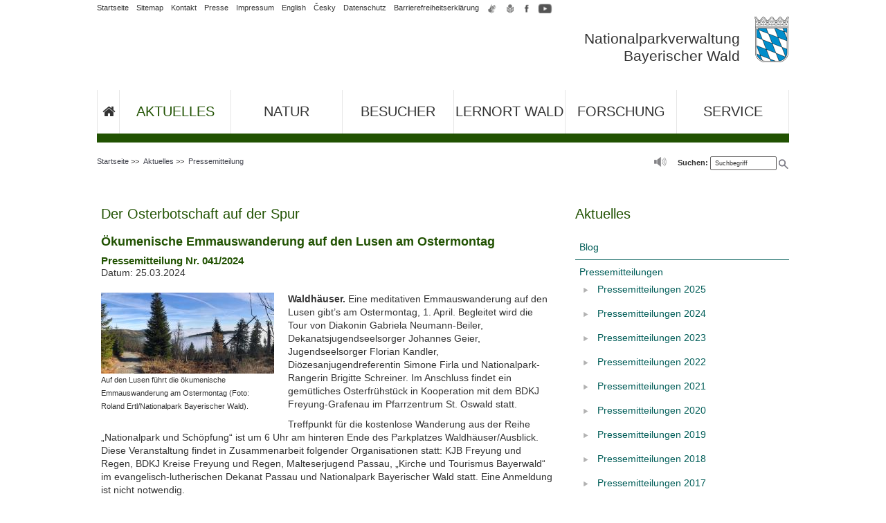

--- FILE ---
content_type: text/html; charset=UTF-8
request_url: https://www.nationalpark-bayerischer-wald.bayern.de/aktuelles/pressemitteilung/detailansicht.htm?ID=A%2Bs3RgSTi2Q7zAmarv8YrQ%3D%3D
body_size: 7948
content:
<!DOCTYPE html>
<html  lang="de"><!-- InstanceBegin template="/Templates/de_2spaltig_nav_rechts_php.dwt" codeOutsideHTMLIsLocked="false" -->
<head>
<meta http-equiv="Content-Type" content="text/html; charset=utf-8"/>
<meta http-equiv="X-UA-Compatible" content="IE=edge" />
<!-- InstanceBeginEditable name="head" -->
		<?xml version="1.0" encoding="utf-8"?>

<title>Der Osterbotschaft auf der Spur</title>
<meta name="description" content="Waldhäuser. Eine meditativen Emmauswanderung auf den Lusen gibt’s am Ostermontag, 1. April. Begleitet wird die Tour von Diakonin Gabriela Neumann-Beiler, Dekanatsjugends ..."/>
<meta name="date" content="25.03.2024"/>
<meta name="DC.TITLE" content="Der Osterbotschaft auf der Spur"/>
<meta name="DC.DATE.CREATION" content="25.03.2024"/>
<meta name="keytomain" content="0"/>
<meta name="authority" content="Nationalparkverwaltung Bayerischer Wald"/>
<meta name="copyright" content="Nationalparkverwaltung Bayerischer Wald"/>
<meta name="lang" content="de"/>
<meta name="robots" content="index, follow"/>
<meta name="DC.RIGHTS" content="Nationalparkverwaltung Bayerischer Wald"/>
<meta name="DC.LANGUAGE" content="de"/>
<meta name="DC.CREATOR.CORPORATE" content="Nationalparkverwaltung Bayerischer Wald"/>
<meta property="og:site_name" content="nationalpark-bayerischer-wald.bayern.de"/>
<meta property="og:locale" content="de_DE"/>
<meta property="og:type" content="article"/>
<meta name="og:title" content="Der Osterbotschaft auf der Spur"/>
<meta name="og:description" content="Waldhäuser. Eine meditativen Emmauswanderung auf den Lusen gibt’s am Ostermontag, 1. April. Begleitet wird die Tour von Diakonin Gabriela Neumann-Beiler, Dekanatsjugends ..."/>
<meta name="article:published_time" content="25.03.2024"/>
<meta name="og:image" content="https://www.nationalpark-bayerischer-wald.bayern.de/pic/virtuell/pressebilder/6/103764_o.jpg"/>


<!-- InstanceEndEditable -->
<meta name="viewport" content="width=device-width, initial-scale=1" />
<!-- Duplicate Content - Link zu Originaldokument -->
<link rel="canonical" href="https://www.nationalpark-bayerischer-wald.bayern.de/aktuelles/pressemitteilung/detailansicht.htm?ID=A%2Bs3RgSTi2Q7zAmarv8YrQ%3D%3D" />

<!-- Shortcut-Icons -->
<link rel="shortcut icon" href="/favicon.ico" type="image/x-icon" />
<link rel="apple-touch-icon" href="/responsive/apple-touch-icon.png" />
<!-- Eingebundene Stylesheets für die Seite-->
<link rel="stylesheet" href="/style/css/style.css" />

<!-- HTML5 shim and Respond.js for IE8 support of HTML5 elements and media queries -->
<!-- WARNING: Respond.js doesn't work if you view the page via file:// -->
<!--[if lt IE 9]>
      <script src="https://oss.maxcdn.com/html5shiv/3.7.2/html5shiv.min.js"></script>
      <script src="https://oss.maxcdn.com/respond/1.4.2/respond.min.js"></script>
    <![endif]-->
    
<!-- jQuery --> 
<script src="/style/script/jquery.min.js"></script>

	<script src="/include/sort/script.js"></script>
  <script src="/include/sort/packed.js"></script>
  <link href="/include/sort/style.css" rel="stylesheet" />


</head>
<body id="aktuelles"> 
  <a id="top"></a>
   

<div id="themenseite" class="container">
	<!-- Header -->
	<header id="kopf" class="row">
        <div class="col-xs-12 col-sm-12 col-lg-12">
            <div>
                <div id="schriftzug">
                	<div id="mobile-btn-open"><span class="glyphicon glyphicon-menu-hamburger" aria-hidden="true"></span></div>
                   	<!-- Header Navigation -->
					                    <div id="navi_meta">
                        <ul>
                        <li class="metalinks" ><a href="/">Startseite</a></li>
                        <li class="metalinks" ><a href="/az/sitemap.htm">Sitemap</a></li>
                        <li class="metalinks"><a href="/kontakt/index.htm">Kontakt</a></li>
                        <li class="metalinks"><a href="/ueber_uns/presse/index.htm">Presse</a></li>
                        <li class="metalinks"><a href="/impressum/index.htm">Impressum</a></li>
                        <li class="metalinks"><a title="English version" href="/english/index.htm" hreflang="en">English</a></li>
                        <li class="metalinks"><a href="/cesky/index.htm" hreflang="cs">Česky</a></li>
                        <li class="metalinks"><a title="Datenschutzerklärung des Nationalparks Bayerischer Wald" href="/datenschutz/index.htm">Datenschutz</a></li>
                        <li class="metalinks"><a title="Erklärung zur Barrierefreiheit des Nationalparks Bayerischer Wald" href="/barrierefreiheit/index.htm">Barrierefreiheitserklärung</a></li>
                        <li title="icon">
                            <a title="Inhalt des Internetangebots in Gebärdensprache" href="/gebaerdensprache/index.htm">
                                <img src="/style/layout/icon_gebaerdensprache.png" alt="Inhalt des Internetangebots in Gebärdensprache" />
                            </a>
                        </li>
                        <li title="icon">
                            <a title="Inhalt des Internetangebots in Leichter Sprache" href="/leichte_sprache/index.htm">
                                <img src="/style/layout/icon_leichte_sprache.png" alt="Inhalt des Internetangebots in Leichter Sprache" />
                            </a>
                        </li>
                        <li title="icon">
                            <a title="Facebook-Auftritt des Nationalparks Bayerischer Wald" href="https://www.facebook.com/nationalpark.bayerischer.wald">
                                <img src="/style/layout/icon_facebook.png" alt="Facebook-Auftritt des Nationalparks Bayerischer Wald" />
                            </a>
                        </li>
                        <li title="icon">
                            <a title="YouTube-Kanal des Nationalparks Bayerischer Wald" href="https://www.youtube.com/c/nationalparkbayerischerwald">
                            	<img src="/style/layout/icon_youtube.png" alt="YouTube-Kanal des Nationalparks Bayerischer Wald" />
                            </a>
                          
                        </li>
                    	</ul>
                	</div>                    <!-- Header Logo -->
          <a href="/index.htm">
	          <div style="float: right;" class="wappen">
  	          <img src="/pic/kleines_staatswappen.png" alt="Nationalparkverwaltung Bayerischer Wald" />
    	      </div>
      	    <div style="float: right;" class="wappen">
        	    <div class="bezeichnung" style="">Nationalparkverwaltung<br />Bayerischer Wald</div>
          	</div>
				  </a>
                    <div class="clearfix"></div>
                </div>
        	</div>
        </div>
    </header>
    
    <!-- Main-Navigation -->
    <!-- Navigation -->
    <nav id="nav-main">
      <ul>
        <li class="startseite" ><a href="/" title="Startseite"><i class="fa fa-home" aria-hidden="true" title="Zurück zur Startseite"></i> <span class="liausblenden">Startseite</span></a></li>

        <li class="aktuelles"> <a href="/aktuelles/index.htm">Aktuelles</a> 
          <ul class="megamenu">
            <li>
              <div class="row">
                <ul class="col-xs-12 col-sm-1 col-lg-1">
                  <li><a href="/aktuelles/blog/index.htm">Blog</a></li>
                </ul>
                <ul class="col-xs-12 col-sm-2 col-lg-2">
                  <li><a href="/aktuelles/pressemitteilung/index.htm">Pressemitteilungen</a></li>
                </ul>
                <ul class="col-xs-12 col-sm-3 col-lg-3">
                  <li><a href="/aktuelles/veranstaltungen/index.htm">Veranstaltungsmitteilungen</a></li>
                </ul>
                <ul class="col-xs-12 col-sm-2 col-lg-2">
                  <li><a href="/aktuelles/podcast/index.htm">Podcast</a></li>
                </ul>
                <ul class="col-xs-12 col-sm-2 col-lg-2">
                  <li><a href="/aktuelles/newsletter/index.htm">Newsletter</a></li>
                </ul>
                <ul class="col-xs-12 col-sm-2 col-lg-2">
                  <li><a href="/aktuelles/wetterstation/index.htm">Wetterstationen</a></li>
                </ul>
              </div>
            </li>
          </ul>
         </li>

        <li class="natur"> <a href="/natur/index.htm">Natur</a>
          <ul class="megamenu">
            <li>
              <div class="row">
                <ul class="col-xs-12 col-sm-2 col-lg-2">
                  <li class=""><a href="/natur/lebensraeume/index.htm">Lebensräume</a></li>
                </ul>
                <ul class="col-xs-12 col-sm-1 col-lg-1">
                  <li class=""><a href="/natur/tiere/index.htm">Tiere</a></li>
                </ul>
                <ul class="col-xs-12 col-sm-1 col-lg-1">
                  <li class=""><a href="/natur/pilze/index.htm">Pilze</a></li>
                </ul>
                <ul class="col-xs-12 col-sm-2 col-lg-2">
                  <li class=""><a href="/natur/pflanzen/index.htm">Pflanzen</a></li>
                </ul>
                <ul class="col-xs-12 col-sm-2 col-lg-2">
                  <li class=""><a href="/natur/schon_gewusst/index.htm">Schon gewusst?</a></li>
                </ul>
                <ul class="col-xs-12 col-sm-4 col-lg-4">
                  <li><a href="/forschung/naturschutz/index.htm">Naturschutz im Nationalpark</a></li>
                </ul>
              </div>
            </li>
          </ul>
        </li>
        <li class="besucher"> <a href="/besucher/index.htm">Besucher</a>
          <ul class="megamenu">
            <li>
              <div class="row">
                <ul class="col-xs-12 col-sm-4 col-lg-4">
                  <li class="bereich"><a href="/besucher/wandern/index.htm">Wandern</a></li>
                  <li class="bereich"><a href="/besucher/rad_fahren/index.htm">Rad fahren</a></li>
                  <li class="bereich"><a href="/besucher/langlaufen/index.htm">Langlaufen</a></li>
                  <li class="bereich"><a href="/besucher/schneeschuh/index.htm">Schneeschuhwandern</a></li>
                  <li class="bereich"><a href="/besucher/touren_tipps/index.htm">Touren-Tipps</a></li>
                  <li class="bereich"><a href="/besucher/ausflugsziele/index.htm">Ausflugsziele</a></li>
                  <li class="bereich"><a href="/aktuelles/wetterstation/index.htm">Wetter</a></li>
                </ul>
                <ul class="col-xs-12 col-sm-4 col-lg-4">
                  <li class="bereich"><a href="/besucher/einrichtungen/index.htm">Besuchereinrichtungen</a></li>
                  <li><a href="/besucher/einrichtungen/npz_lusen/index.htm">Nationalparkzentrum Lusen</a></li>
                  <li><a href="/besucher/einrichtungen/npz_falkenstein/index.htm">Nationalparkzentrum Falkenstein</a></li>
                  <li><a href="/besucher/einrichtungen/waldgeschichtliches_museum/index.htm">Waldgeschichtliches Museum</a></li>
                  <li><a href="/besucher/einrichtungen/naturerlebnis_wistlberg/index.htm">Naturerlebnis Wistlberg</a></li>
                  <li><a href="/besucher/einrichtungen/waldspielgelaende/index.htm">Waldspielgelände Spiegelau</a></li>
                  <li><a href="/besucher/einrichtungen/hirschgehege/index.htm">Hirschgehege Scheuereck</a></li>
                  <li><a href="/besucher/einrichtungen/infostellen/index.htm">Infostellen</a></li>
                  <li><a href="/besucher/einrichtungen/spielen_grillen/index.htm">Spiel- und Grillplätze</a></li>
                  <li><a href="/besucher/einrichtungen/kneipp/index.htm">Natur-Kneippanlage</a></li>
                  <li><a href="/besucher/einrichtungen/camping/index.htm">Camping</a></li>
                </ul>
                <ul class="col-xs-12 col-sm-4 col-lg-4">
                  <li class="bereich"><a href="/besucher/urlaub/index.htm">Urlaub</a></li>
                  <li class="bereich"><a href="/besucher/fuehrungen/index.htm">Führungen / Veranstaltungen</a></li>
                  <li class="bereich"><a href="/besucher/fuehrungen/index.htm?form[rubrik]=Ausstellung">Ausstellungen</a></li>
                  <li class="bereich"><a href="/besucher/fuehrungen/index.htm?form[rubrik]=Konzert">Konzerte</a></li>
                        

                  <li class="bereich"><a href="/besucher/mit_kinder/index.htm">Unterwegs mit Kindern</a></li>
                  <li class="bereich"><a href="/besucher/kindergeburtstage/index.htm">Kindergeburtstage</a></li>
                  <li class="bereich"><a href="/besucher/barrierefreiheit/index.htm">Barrierefreiheit</a></li>
      						<li class="bereich"><a href="/besucher/mit_hunden/index.htm">Aufenthalt mit Hunden</a></li>
                  <li class="bereich"><a href="/besucher/geocaching/index.htm">Geocaching</a></li>
                  <li class="bereich"><a href="/besucher/verhaltenstipps/index.htm">Verhaltenstipps</a></li>
                </ul>
              </div>
            </li>
          </ul>
        </li>
        <li class="lernort"> <a href="/lernort/index.htm">Lernort Wald</a>
          <ul class="megamenu">
            <li>
              <div class="row">
                <ul class="col-xs-12 col-sm-4 col-lg-4">
                  <li><a href="/lernort/fuer_schulen/index.htm">Angebote für Schulen</a></li>
                  <li><a href="/lernort/fuer_kindergarten/index.htm">Angebote für Kindergärten</a></li>
                  <li><a href="/lernort/kleine_forscher/index.htm">Für kleine Forscher</a></li>
                </ul>
                <ul class="col-xs-12 col-sm-4 col-lg-4">
                  <li><a href="/lernort/wildniscamp/index.htm">Wildniscamp am Falkenstein</a></li>
                  <li><a href="/lernort/jugendwaldheim/index.htm">Jugendwaldheim</a></li>
                </ul>
                <ul class="col-xs-12 col-sm-4 col-lg-4">
                  <li><a href="/lernort/junior_ranger/index.htm">Junior Ranger</a></li>
                  <li><a href="/lernort/nationalpark_schulen/index.htm">Nationalpark-Schulen</a></li>
                  <li><a href="/lernort/nationalpark_kindergaerten/index.htm">Nationalpark-Kindergärten</a></li>
                </ul>
              </div>
            </li>
          </ul>
        </li>
        <li class="forschung"> <a href="/forschung/index.htm">Forschung</a>
          <ul class="megamenu">
            <li>
              <div class="row">
                <ul class="col-xs-12 col-sm-4 col-lg-2">
                  <li><a href="/forschung/schwerpunkte/index.htm">Schwerpunkte</a></li>
                </ul>
                <ul class="col-xs-12 col-sm-4 col-lg-2">
                  <li><a href="/forschung/naturschutz/index.htm">Naturschutz</a></li>
                </ul>
                <ul class="col-xs-12 col-sm-4 col-lg-2">
                  <li><a href="/forschung/projekte/index.htm">Projekte</a></li>
                </ul>
                <ul class="col-xs-12 col-sm-4 col-lg-2">
                  <li><a href="/forschung/netzwerk/index.htm">Netzwerk</a></li>
                </ul>
                <ul class="col-xs-12 col-sm-4 col-lg-2">
                  <li><a href="/aktuelles/podcast/index.htm#forschung_im_nationalpark">Podcast</a></li>
                </ul>
                
              </div>
              <div class="row">
                <ul class="col-xs-12 col-sm-4 col-lg-4">
                  <li><a href="/forschung/kodex/index.htm">Gute wissenschaftliche Praxis</a></li>
                </ul>
                <ul class="col-xs-12 col-sm-4 col-lg-8">
                  <li><a href="/forschung/forschungspreis/index.htm">Bayerischer Nationalpark-Forschungspreis</a></li>
                </ul>
              </div>
            </li>
          </ul>
        </li>
        <li class="service"> <a href="/service/index.htm">Service</a>
          <ul class="megamenu">
            <li>
              <div class="row">
                <ul class="col-xs-12 col-sm-3 col-lg-3">
                  <li><a href="/service/wegeservice/index.htm">Wegeservice</a></li>
                  <li><a href="/service/anreise/index.htm">Anreise und ÖPNV</a></li>
                </ul>
                <ul class="col-xs-12 col-sm-3 col-lg-3">
                  <li><a href="/service/downloads/index.htm">Downloads</a></li>
                  <li><a href="/service/webcams/index.htm">Webcams</a></li>
                </ul>
                <ul class="col-xs-12 col-sm-3 col-lg-3">
                  <li><a href="/service/fragen/index.htm">Häufige Fragen</a></li>
                </ul>
                <ul class="col-xs-12 col-sm-3 col-lg-3">
                  <li><a href="/ueber_uns/index.htm">Wir über uns</a></li>
                  <li><a href="/kontakt/index.htm">Kontakt</a></li>
                </ul>
              </div>
            </li>
          </ul>
        </li>
        <li class="liausblenden" ><a href="/">Startseite</a></li>
        <li class="liausblenden" ><a title="Inhaltsverzeichnis" href="/az/sitemap.htm">Sitemap</a></li>
        <li class="liausblenden"><a title="Kontakt zum Ministerium" href="/kontakt/index.htm">Kontakt</a></li>
        <li class="liausblenden"><a href="/impressum/index.htm">Impressum</a></li>
        <li class="liausblenden" lang="en"><a href="/english/index.htm">English version</a></li>
        <li class="liausblenden" lang="en"><a href="/cesky/index.htm">Česky</a></li>
        <li class="liausblenden"><a title="Datenschutzerklärung des Nationalparks Bayerischer Wald" href="/datenschutz/index.htm">Datenschutz</a></li>
        <li class="liausblenden">
          <div id="icon-nav"> <a title="Inhalt des Internetangebots in Gebärdensprache" href="/gebaerdensprache/index.htm"> <img src="/style/layout/icon_gebaerdensprache.png" alt="Inhalt des Internetangebots in Gebärdensprache" /> </a> <a title="Inhalt des Internetangebots in Leichter Sprache" href="/leichte_sprache/index.htm"> <img src="/style/layout/icon_leichte_sprache.png" alt="Inhalt des Internetangebots in Leichter Sprache" /> </a> <a title="Facebook-Auftritt des Nationalparks Bayerischer Wald" href="https://www.facebook.com/nationalpark.bayerischer.wald"> <img src="/style/layout/icon_facebook.png" alt="Facebook-Logo" /> </a> <a title="YouTube-Kanal des Nationalparks Bayerischer Wald" href="https://www.youtube.com/playlist?list=PL04ED66F5FAF93EB9"> <img src="/style/layout/icon_youtube.png" alt="YouTube-Logo" /> </a>                         <a title="Instagram-Auftritt des Nationalparks Bayerischer Wald" href="https://www.instagram.com/meinnationalpark/"><img src="/style/layout/icon_instagram.png" alt="Instagram-Auftritt des Nationalparks Bayerischer Wald" /></a>
</div>
          <div class="clearfix"></div>
        </li>
      </ul>
      <div id="mobile-btn-close"><span class="glyphicon glyphicon-remove" aria-hidden="true"></span></div>
    </nav>
        
    <!-- Hinweis für keine Übersetzung vorhanden -->
    	    <!-- Hinweis Übersetzung Ende -->

    <!-- Breadcrumb & Accessibility -->
    <div id="breadcrumb-accessibility" class="row">
<!-- InstanceBeginEditable name="header" -->
<!-- Janus Header Start -->
<!-- Breadcrumb -->
<div id="surfpfad">
  <ul id="breadcrumb">
    <li> <a href="../../index.htm">Startseite</a> &gt;&gt; </li>
    <li> <a href="../index.htm">Aktuelles</a> &gt;&gt; </li>
    <li> <a href="index.htm">Pressemitteilung</a> </li>
  </ul>
  <div id="kopfsymbole">
    <form id="FormName" action="../../suche/index.htm" method="get" name="FormName">
      <div id="searchform">
        <label for="suche">Suchen:</label>
        <input id="suche" onclick="if(this.value=='Suchbegriff') this.value='';" type="text" name="q" value="Suchbegriff" size="14" maxlength="128" />
        <input id="search_submit" title="Suche starten" type="submit" value=" " />
      </div>
    </form>
    <ul id="barrierefreiheit">
      <!--			<li><a title="Kontrast verändern" href="../../global/script/kontrast.php?www.nationalpark-bayerischer-wald.bayern.de/aktuelles/pressemitteilung/detailansicht.htm__php_query__"> <img alt="Kontrast verändern" src="../../style/symbole/kontrast_an.gif" height="15" width="17" /></a></li> -->
      <li style="display: inline-block;">
        <link href="https://vrweb15.linguatec.org/VoiceReaderWeb15User/player/styles/grey/player_skin.css" rel="stylesheet" type="text/css" />
        <script src="/linguatec/linguatec.js">
            </script>
        <script src="https://vrweb15.linguatec.org/VoiceReaderWeb15User/player/scripts/readpremium15.js">
            </script>
      </li>
    </ul>
  </div>
</div>
<!-- RSPEAK_START -->
<!-- Janus Header End -->
<!-- InstanceEndEditable -->
	<div class="clearfix"></div>
    </div>
    
    <!-- Aside(Navigation) & Main (Contentbereich) -->
    <div id="content" class="row">
	
<aside class="col-xs-12 col-sm-4 col-md-4 col-lg-4 right">
    <h2 class="txt-size-l txt-weight-normal color-light-blue">Aktuelles</h2>
    <ul class="slidemenu1">
        <li><a href="/aktuelles/blog/index.htm">Blog</a>
                </li>
        
        <li><a href="/aktuelles/pressemitteilung/index.htm">Pressemitteilungen</a>
                <ul>
          <li><a href="/aktuelles/pressemitteilung/2025.htm">Pressemitteilungen 2025</a></li>
          <li><a href="/aktuelles/pressemitteilung/2024.htm">Pressemitteilungen 2024</a></li>
          <li><a href="/aktuelles/pressemitteilung/2023.htm">Pressemitteilungen 2023</a></li>
          <li><a href="/aktuelles/pressemitteilung/2022.htm">Pressemitteilungen 2022</a></li>
          <li><a href="/aktuelles/pressemitteilung/2021.htm">Pressemitteilungen 2021</a></li>
          <li><a href="/aktuelles/pressemitteilung/2020.htm">Pressemitteilungen 2020</a></li>
          <li><a href="/aktuelles/pressemitteilung/2019.htm">Pressemitteilungen 2019</a></li>
          <li><a href="/aktuelles/pressemitteilung/2018.htm">Pressemitteilungen 2018</a></li>
          <li><a href="/aktuelles/pressemitteilung/2017.htm">Pressemitteilungen 2017</a></li>
          <li><a href="/aktuelles/pressemitteilung/2016.htm">Pressemitteilungen 2016</a></li>
          <li><a href="/aktuelles/pressemitteilung/2015.htm">Pressemitteilungen 2015</a></li>
          <li><a href="/aktuelles/pressemitteilung/2014.htm">Pressemitteilungen 2014</a></li>
        </ul>
				        </li>
        
        <li><a href="/aktuelles/buchdruckersituation/index.htm">Buchdruckersituation</a>
                </li>
        
        <li><a href="/aktuelles/veranstaltungen/index.htm">Veranstaltungsmitteilungen</a></li>
        <li><a href="/aktuelles/newsletter/index.htm">Newsletter bestellen</a></li>
        <li><a href="/aktuelles/wetterstation/index.htm">Wetterstationen</a></li>
        <li><a href="/aktuelles/podcast/index.htm">Podcast</a></li>
        <li><a href="/aktuelles/erweiterung/index.htm">Infos zur Nationalpark-Erweiterung nahe Finsterau</a></li><br />
    </ul>
		</aside>    <!-- Print - Header -->
    <div id="print-header" class="row fixed-header">
      <div style="float: right;" class="wappen">
        <img src="/pic/kleines_staatswappen.png" alt="Nationalparkverwaltung Bayerischer Wald" />
      </div>
      <div style="float: right;" class="wappen">
        <div class="bezeichnung" style="">Nationalparkverwaltung<br />Bayerischer Wald</div>
      </div>
      <div class="clearfix"></div>
    </div>
    <!-- Print - Header - Ende -->

<!-- InstanceBeginEditable name="content" -->
		<main class="col-xs-12 col-sm-8 col-md-8 col-lg-8"> 
<?xml version="1.0" encoding="utf-8"?>

<h1>Der Osterbotschaft auf der Spur</h1><h2>Ökumenische Emmauswanderung auf den Lusen am Ostermontag</h2><h3>Pressemitteilung Nr. 041/2024</h3><div class="compact_presse">
				Datum: 25.03.2024<br/></div><br class="clear_all"/><div class="pressebild"><a href="../img.htm?oid=103764&amp;qualitaet=100&amp;beschreibung=Auf den Lusen führt die ökumenische Emmauswanderung am Ostermontag (Foto: Roland Ertl/Nationalpark Bayerischer Wald)." target="_blank" title="Auf den Lusen führt die ökumenische Emmauswanderung am Ostermontag (Foto: Roland Ertl/Nationalpark Bayerischer Wald)." rel="nofollow"><img class="compact_presse_img" alt="Auf den Lusen führt die ökumenische Emmauswanderung am Ostermontag (Foto: Roland Ertl/Nationalpark Bayerischer Wald)." src="/pic/virtuell/pressebilder/6/103764_p.jpg"/></a><p class="small">Auf den Lusen führt die ökumenische Emmauswanderung am Ostermontag (Foto: Roland Ertl/Nationalpark Bayerischer Wald).</p></div><p><strong>Waldh&auml;user.</strong> Eine meditativen Emmauswanderung auf den Lusen gibt&rsquo;s am Ostermontag, 1. April. Begleitet wird die Tour von Diakonin Gabriela Neumann-Beiler, Dekanatsjugendseelsorger Johannes Geier, Jugendseelsorger Florian Kandler, Di&ouml;zesanjugendreferentin Simone Firla und Nationalpark-Rangerin Brigitte Schreiner. Im Anschluss findet ein gem&uuml;tliches Osterfr&uuml;hst&uuml;ck in Kooperation mit dem BDKJ Freyung-Grafenau im Pfarrzentrum St. Oswald statt.</p>  <p>Treffpunkt f&uuml;r die kostenlose Wanderung aus der Reihe &bdquo;Nationalpark und Sch&ouml;pfung&ldquo; ist um 6 Uhr am hinteren Ende des Parkplatzes Waldh&auml;user/Ausblick. Diese Veranstaltung findet in Zusammenarbeit folgender Organisationen statt: KJB Freyung und Regen, BDKJ Kreise Freyung und Regen, Malteserjugend Passau, &bdquo;Kirche und Tourismus Bayerwald&ldquo; im evangelisch-lutherischen Dekanat Passau und Nationalpark Bayerischer Wald statt. Eine Anmeldung ist nicht notwendig.</p>  <p>&nbsp;</p>  <p><strong>Bildunterschrift:</strong></p>  <p>Auf den Lusen f&uuml;hrt die &ouml;kumenische Emmauswanderung am Ostermontag (Foto: Roland Ertl/Nationalpark Bayerischer Wald)</p>  <p>Pressefoto/s unter <a href="http://www.nationalpark-bayerischer-wald.bayern.de/aktuelles/"><strong>www.nationalpark-bayerischer-wald.bayern.de/aktuelles/</strong></a><strong>. </strong>Freigabe nur in Verbindung mit der Pressemitteilung.</p>

      <br class="clear_all" />
      <h3>Bilder zur Mitteilung</h3>
      <p>Bei Klick auf das beigefügte Bildmaterial werden die Fotos in druckfähiger Auflösung dargestellt. Die Aufnahmen dürfen von Medien jeweils nur in Verbindung mit der dazugehörigen Mitteilung verwendet werden. Andere Nutzungsarten bedürfen einer schriftlichen Genehmigung.</p>
      <br class="clear_all" />
      <div id="accordion_rahmen_content_1c">
				      <br class="clear_all" />
        <h2>Kontakt Pressestelle</h2>
	    <p><strong>Nationalparkverwaltung Bayerischer Wald</strong><br>
      Stabsstelle Presse- und Öffentlichkeitsarbeit<br>
      Freyunger Straße 2<br>
      94481 Grafenau<br>
      <a title="Telefonnummer der Pressestelle " href="tel:+4985529600132"><i class="fa fa-phone" aria-hidden="true"></i> 08552 9600-132</a><br>
<a title="Alternative Telefonnummer der Pressestelle " href="tel:+4985529600144"><i class="fa fa-phone" aria-hidden="true"></i> 08552 9600-144</a><br>
<a title="Alternative Telefonnummer der Pressestelle " href="tel:+4985529600105"><i class="fa fa-phone" aria-hidden="true"></i> 08552 9600-105</a>
<br>
      <a title="E-Mail-Adresse der Pressestelle" href="mailto:pressestelle@npv-bw.bayern.de"><i class="fa fa-envelope-o" aria-hidden="true"></i> pressestelle@npv-bw.bayern.de</a></p>
    <p>Die Mitarbeiter der Pressestelle finden Sie in unserer Rubrik <a href="/ueber_uns/ansprechpartner/index.htm">Ansprechpartner</a>.</p>
      </div>
  
      
    </main>
<!-- InstanceEndEditable -->
	</div>
    
<!-- Footer-Navigation laden -->
    <!-- Footer Navigation -->
    <div id="nav_footer">
      <div class="row">
        <div class="col-xs-12 col-sm-3 col-lg-3">
          <h3 class="txt-uppercase txt-weight-m txt-size-m">Urlaub im Nationalpark</h3>
          <ul>
            <li><a href="/service/anreise/">Anreise und ÖPNV</a></li>
            <li><a href="/besucher/verhaltenstipps/">Verhaltenstipps</a></li>
            <li><a href="/besucher/barrierefreiheit/">Barrierefreiheit</a></li>
            <li><a href="/besucher/mit_kinder/">Unterwegs mit Kindern</a></li>
            <li><a href="/besucher/urlaub/nationalpark_partner.htm">Nationalpark-Partner</a></li>
          </ul>
        </div>
        <div class="col-xs-12 col-sm-3 col-lg-3">
          <h3 class="txt-uppercase txt-weight-m txt-size-m">Aktivitäten</h3>
          <ul>
            <li><a href="/besucher/wandern/">Wandern</a></li>
            <li><a href="/besucher/rad_fahren/">Rad fahren</a></li>
            <li><a href="/besucher/schneeschuh/">Schneeschuhwandern</a></li>
            <li><a href="/besucher/geocaching/">Geocaching</a></li>
            <li><a href="/besucher/kindergeburtstage/">Kindergeburtstage</a></li>
            <li><a href="/lernort/index.htm">Bildungsprogramm </a></li>
          </ul>
        </div>
        <div class="col-xs-12 col-sm-3 col-lg-3">
          <h3 class="txt-uppercase txt-weight-m txt-size-m">Links</h3>
          <ul>
            <li><a href="https://www.npsumava.cz/de/" title="Externer Link zum Nationalpark Šumava" target="_blank"><i class="fa fa-external-link" aria-hidden="true"></i> Nationalpark Šumava</a></li>
            <li><a href="https://www.nationalpark-berchtesgaden.bayern.de/" title="Externer Link zum Nationalpark Berchtesgaden" target="_blank"><i class="fa fa-external-link" aria-hidden="true"></i> Nationalpark Berchtesgaden</a></li>
            <li><a href="https://www.naturpark-bayer-wald.de/" title="Externer Link zum Naturpark Bayerischer Wald" target="_blank"><i class="fa fa-external-link" aria-hidden="true"></i> Naturpark Bayerischer Wald</a></li>
            <li><a href="https://www.stmuv.bayern.de/" title="Externer Link zum Bayerischen Staatsministerium für Umwelt und Verbraucherschutz" target="_blank"><i class="fa fa-external-link" aria-hidden="true"></i> Bayerisches Staatsministerium für Umwelt und Verbraucherschutz</a></li>
            <li><a href="https://www.ferienregion-nationalpark.de/" title="Externer Link zur Ferienregion Nationalpark Bayerischer Wald" target="_blank"><i class="fa fa-external-link" aria-hidden="true"></i> Ferienregion Nationalpark Bayerischer Wald</a></li>
            <li><a href="https://www.nationalpark-partner.com/" title="Externer Link zur Website der Nationalpark-Partner" target="_blank"><i class="fa fa-external-link" aria-hidden="true"></i> Nationalpark-Partner</a></li>
            
            
          </ul>
        </div>
        <div class="col-xs-12 col-sm-3 col-lg-3">
          <h3 class="txt-uppercase txt-weight-m txt-size-m"><a href="/ueber_uns/index.htm">Wir über uns</a></h3>
          <ul>
            <li><a href="/ueber_uns/steckbrief/index.htm">Steckbrief</a></li>
            <li><a href="/ueber_uns/aufgaben/index.htm">Aufgaben und Ziele</a></li>
            <li><a href="/ueber_uns/geschichte/index.htm">Geschichte</a></li>
            <li><a href="/ueber_uns/ansprechpartner/index.htm">Ansprechpartner</a></li>
            <li><a href="/ueber_uns/jobs/index.htm">Jobs / Ausschreibungen</a></li>
            <li><a href="/ueber_uns/presse/index.htm">Presse</a></li>
          </ul>
        </div>
        <div class="clearfix"></div>
      </div>
<!-- Logo NPV - Start -->      
<div class="row logo">
		<div class="col-xs-12 col-sm-2 col-md-3 col-lg-4"></div>
    <div class="col-xs-12 col-sm-8 col-md-6 col-lg-4"> <a href="/index.htm"><img src="/pic/standardlogo_npbw_neg_4c_rgb.png" alt="Logo der Nationalparkverwaltung Bayerischer Wald" style="width:100%" title="Link zur Homepage der Nationalparkverwaltung Bayerischer Wald"></a>
  </div>
		<div class="col-xs-12 col-sm-2 col-md-3 col-lg-4"></div>
</div>
<!-- Logo NPV - Ende -->      
    </div>
  
    <!-- Footer -->
    <footer class="row">
      <div class="col-xs-12 col-sm-12 col-lg-12">
<!-- InstanceBeginEditable name="footer" -->
<!-- Janus Footer Start -->
<!-- RSPEAK_STOP -->
<!-- googleoff: all-->
<div id="footer">
  <div id="socialshareprivacy"></div>
  <p> <br class="clear_all" />
  </p>
  <div id="seitenabschluss"> <span class="seitenabschlusstxt">© Nationalparkverwaltung Bayerischer Wald - <a href="https://www.nationalpark-bayerischer-wald.bayern.de/impressum/index.htm">Impressum</a> - <a href="https://www.nationalpark-bayerischer-wald.bayern.de/az/sitemap.htm">Sitemap</a> - <a href="https://www.nationalpark-bayerischer-wald.bayern.de/kontakt/index.htm">Kontakt</a></span> </div>
</div>
<!-- Janus Footer End -->
<!-- InstanceEndEditable -->
      </div>
    </footer>
</div>

<div id="back-top">
	<a href="#top" >
    	<span class="btn">
        	<img src="/responsive/bilder/up-arrow.png" alt="Zum Seitenanfang scrollen" />
        </span>
        nach oben
    </a>
</div>

<!-- Laden weiterer JavaScript-Files -->
<!-- Bootstrap --> 
<script src="/style/script/bootstrap.min.js"></script>
<!-- Lightbox (Image Zoom Plugin) -->
<script src="/style/script/lightbox-plus-jquery.js"></script>
<!-- Slick (Image Slider Plugin) -->
<script src="/style/script/slick.js"></script>
<!--Script für Dropdownmenu - Themeseiten -->
<script src="/style/script/tendina.js"></script>
<!-- Websitefunctions --> 
<script src="/style/script/main.js"></script>
<!-- jQuery UI--> 
<script src="/style/script/jquery-ui.min.js"></script>
<!-- javascripts für customScrollbar Facebook -->
<script src="/style/script/jquery.mCustomScrollbar.concat.min.js"></script>

<script>
<!-- preloader -->
$(document).ready(function() {
		$('body').addClass('loaded');
});

<!-- Facebook-Plugin -->
(function($){
	$(window).load(function(){
		$(".FacebookScrollbar").mCustomScrollbar({
			theme:"rounded-dark",
			axis:"y",
			scrollButtons:{ enable: true},
			autoDraggerLength: true
		});
	});
})(jQuery);
</script>



<script>
(function($){
$("a[href^=#]").click(function(e)
        {
            e.preventDefault();
            var aid = $(this).attr('href');
						if((aid != '#myCarousel') && (aid != '#top')) {
							console.log(aid);
							aid = aid.replace("#", "");
							var aTag = $("[name='"+ aid +"']");
							if(aTag == null || aTag.offset() == null) 
									aTag = $("[id='"+ aid +"']");
							$('html,body').animate({scrollTop: aTag.offset().top-160}, 400);
						}
        }
    );
})(jQuery);

<!-- Springe zu und öffne HASH aus URL -->

	$(document).ready(function() 
		{
			function goToHash() {
				if(location.hash && document.readyState == 'complete') {
					var aid = location.hash;
					console.log(aid);
					aid = aid.replace("#", "");
					var aTag = $("#"+ aid);
					if( $("main[id='ansprechpartner']").length > 0) {
						var sTag = $("#"+ aid).parent().parent().parent().children("header");
						
						if(aid == 'nationalparkwacht' || aid == 'leitungsbuero') {
							var sTag = $("#"+ aid).children("section").children("header");
						}
						sTag.click();
					}else {
						aTag.click();
					}
					
					$('html,body').animate({scrollTop: aTag.offset().top-160}, 400);
					
				}
			}
			setTimeout(goToHash, 1000);
		});
	
<!-- Springe zu und öffne HASH aus URL -->


</script>

<!-- Sticky Main Navigation -->
<script>
// When the user scrolls the page, execute myFunction
window.onscroll = function() {myFunction()};

// Get the navbar
var navbar = document.getElementById("nav-main");
var navbar2 = document.getElementById("nav-50jahre");

// Get the offset position of the navbar
var sticky = navbar.offsetTop;
if (navbar2) {
	var sticky2 = navbar2.offsetTop;
}

// Add the sticky class to the navbar when you reach its scroll position. Remove "sticky" when you leave the scroll position
function myFunction() {
  if (window.pageYOffset >= sticky) {
    navbar.classList.add("sticky")
  } else {
    navbar.classList.remove("sticky");
  }
	if (navbar2) {
  if (window.pageYOffset >= sticky2) {
    navbar2.classList.add("sticky2")
  } else {
    navbar2.classList.remove("sticky2");
  }
	}
} 
</script>



</body>
<!-- InstanceEnd --></html>

--- FILE ---
content_type: text/css
request_url: https://www.nationalpark-bayerischer-wald.bayern.de/include/sort/style.css
body_size: 643
content:
#tablewrapper {margin:25px auto 0}
#tableheader {height:55px}
.search {float:left; padding:6px; border:1px solid #c6d5e1; background:#fff}
#tableheader select {float:left; font-size:12px; width:125px; padding:2px 4px 4px}
#tableheader input {float:left; font-size:12px; width:225px; padding:2px 4px 4px; margin-left:4px}
.details {float:left; padding-top:12px}
.details div {float:left; margin-left:0px; font-size:12px}
.tinytable {border-left:1px solid #c6d5e1; border-top:1px solid #c6d5e1; border-bottom:medium none}
.tinytable th {background:url(images/header-bg.gif); text-align:left; color:#cfdce7; border:1px solid #fff; border-right:none}
.tinytable th h3 { color: #fff; }
.tinytable th h2 { color: #fff; }
.tinytable td {padding:4px 6px 6px; border-bottom:1px solid #c6d5e1; border-right:1px solid #c6d5e1}
.tinytable .head h3 { color: #fff; background:url(/include/sort/images/sort.gif) no-repeat 7px center; cursor:pointer; padding-left:18px }
.tinytable .desc, .sortable .asc {background:url(/include/sort/images/header-selected-bg.gif)}
.tinytable .desc h3 { color: #fff; background:url(/include/sort/images/desc.gif) no-repeat 7px center; cursor:pointer; padding-left:18px }
.tinytable .asc h3 { color: #fff; background:url(/include/sort/images/asc.gif) no-repeat 7px center; cursor:pointer; padding-left:18px }
.tinytable .head:hover, .tinytable .desc:hover, .tinytable .asc:hover {color:#fff}
.tinytable .evenrow td {background:#fff}
.tinytable .oddrow td {background:#ecf2f6}
.tinytable td.evenselected {background:#ecf2f6}
.tinytable td.oddselected {background:#dce6ee}
.tinytable tfoot {background:#fff; font-weight:bold}
.tinytable tfoot td {padding:6px 8px 8px}
#tablefooter {height:15px; margin-top:20px}
#tablenav {float:left}
#tablenav img {cursor:pointer}
#tablenav div {float:left; margin-right:8px}
#tablelocation {float:right; font-size:12px}
#tablelocation select {margin-right:3px}
#tablelocation div {float:left; margin-left:15px}
.page {margin-top:-20px; font-style:italic; float:right; margin-bottom:20px; width:100%; text-align:right;}
.alldata {margin-top:4px; float:right; width:100%; text-align:right;}
#selectedrow td {background:#c6d5e1}

--- FILE ---
content_type: text/css
request_url: https://www.nationalpark-bayerischer-wald.bayern.de/style/css/style-stmuv.css
body_size: 6545
content:
/* ---------------------------------------------------------------------- externe Klassen */
@import 'jquery-ui.min.css';
@import 'bootstrap.css';
@import 'lightbox.css';
@import 'slick.css';
/* ---------------------------------------------------------------------- allgemeine Formatierungen */
body{
	font-family: Arial, Verdana, Helvetica, sans-serif;
	font-size: 1.4em;
	line-height: 1.1em;
	color: #333;
}
small, .small {
    font-size: 0.75em;
}
.clearfix{
	clear: both;
}

/* ---------------------------------------------------------------------- Tabellen */
table{
	border-top: 1px solid #a2a2a2;
}
table > thead > tr > th{
	border: 1px solid #a2a2a2;
	border-bottom: 1px solid #a2a2a2;
  	color: #fff;
    background: #005D58;
}
table > tbody > tr > td{
	border: 1px solid #a2a2a2;
}
table-striped > tbody > tr:nth-of-type(odd){
    background-color: #c3d799;
}
.table-striped > tbody > tr:nth-of-type(2n+1) {
    background-color: #EEF4E4;
}

/* Tabelle der Pressemitteilungen, Veranstaltungshinweise und Blogeinträge  */

.pm_va {
	width: 100%;
}

.pm_va > thead > tr > th {
	padding: 4px 6px 6px;
}

.pm_va > tbody > tr > td {
	font-size: 1.2em;
	padding: 4px 6px 6px;
}

.pm_va th h3 {
	font-size: 1.2em;
	
}

/* neu */
th, td {
	vertical-align: top;
}
/* ---------------------------------------------------------------------- Grundstruktur */
header#kopf,article,footer{
	margin-bottom: 12px;
}

header#kopf,header nav{}

article header{
	padding-left: 0px;
}
article section header{
	padding-left: 0px;
}
article section{
	margin-top: 12px;
	margin-left: 0px;
}

/* neu */
aside h2 {
	margin: 20px 0 0 0;	
}

footer{
	color: #fff;
}

.row {
  margin-right: 0px;
  margin-left: 0px;
}

.col-lg-12{
	padding-left: 0px;
	padding-right: 0px;
}
.img-wrapper,
.content-wrapper{
	width: calc(100% + 12px);
	margin-left: -6px;
}
.content-wrapper-inner{
	padding-left:0;
	padding-right: 0;
}

/* ---------------------------------------------------------------------- Abstände */
.padding-top-0{
	padding-top: 0;
}
.padding-bottom-0{
	padding-bottom: 0;
}
.padding-left-0{
	padding-left: 0;
}
.padding-right-0{
	padding-right: 0;
}
.padding-top-6{
	padding-top: 6px;
}
.padding-bottom-6{
	padding-bottom: 6px;
}
.padding-left-6{
	padding-left: 6px;
}
.padding-right-6{
	padding-right: 6px;
}
.padding-top-12{
	padding-top: 12px;
}
.padding-bottom-12{
	padding-bottom: 12px;
}
.padding-left-12{
	padding-left: 12px;
}
.padding-right-12{
	padding-right: 12px;
}
.padding-bottom-24{
	padding-bottom: 24px;
}
/* ---------------------------------------------------------------------- Bootstrap Carousel */
.carousel-control:hover, .carousel-control:focus {
    color: #fff;
    text-decoration: none;
    filter: alpha(opacity=100);
    outline: 0;
    opacity: 1.0;
}
.carousel-inner > .carousel-item img{
    width: 100%;
	max-width: 100%;
}
.carousel-inner > .carousel-item p a{
    color: #fff;
}
.carousel-caption{
    position: relative;
		z-index: 1000;
    right: 0;
    bottom: 0;
    left: 0;
    padding-top: 24px;
    padding-bottom: 18px;
		padding-left: 24px;
		padding-right: 24px;
    color: #fff;
    text-align: left;
    text-shadow: 0 0 0 rgba(0, 0, 0, .0);
		background: #43454F;
		margin-top: 3px;
}
.carousel-control{
    position: absolute;
	z-index: 999;
    top: 0;
    bottom: 0;
    left: 0;
    width: 63px;
    font-size: 20px;
    color: #fff;
    text-align: center;
    text-shadow: 0 0 0 rgba(0, 0, 0, .0);
    filter: alpha(opacity=0);
    opacity: .0;
}
.carousel-control.left{
    background-image: -webkit-linear-gradient(left, rgba(0, 0, 0, .0) 0%, rgba(0, 0, 0, .0) 100%);
    background-image: -o-linear-gradient(left, rgba(0, 0, 0, .0) 0%, rgba(0, 0, 0, .0) 100%);
    background-image: -webkit-gradient(linear, left top, right top, from(rgba(0, 0, 0, .0)), to(rgba(0, 0, 0, .0)));
    background-image: linear-gradient(to right, rgba(0, 0, 0, .0) 0%, rgba(0, 0, 0, .0) 100%);
    filter: progid:DXImageTransform.Microsoft.gradient(startColorstr='#00000000', endColorstr='#00000000', GradientType=1);
    background-repeat: repeat-x;
}
.carousel-control.right{
    right: 0;
    left: auto;
    background-image: -webkit-linear-gradient(left, rgba(0, 0, 0, .0) 0%, rgba(0, 0, 0, .0) 100%);
    background-image: -o-linear-gradient(left, rgba(0, 0, 0, .0) 0%, rgba(0, 0, 0, .0) 100%);
    background-image: -webkit-gradient(linear, left top, right top, from(rgba(0, 0, 0, .0)), to(rgba(0, 0, 0, .0)));
    background-image: linear-gradient(to right, rgba(0, 0, 0, .0) 0%, rgba(0, 0, 0, .0) 100%);
    filter: progid:DXImageTransform.Microsoft.gradient(startColorstr='#00000000', endColorstr='#00000000', GradientType=1);
    background-repeat: repeat-x;
}
.carousel-indicators-wrapper{
	position: relative;
	z-index: 1000;
	height: 36px;
}
.carousel-indicators{
    position: absolute;
	top: 12px;
    left: 50%;
	bottom: 0;
    width: 60%;
    padding-left: 0;
    margin-left: -30%;
    text-align: center;
    list-style: none;
}
.carousel-indicators li{
    display: inline-block;
    width: 14px;
    height: 14px;
    text-indent: -999px;
    cursor: pointer;
    background: #e6e6e6;
	margin: 0;
}
.carousel-indicators .active{
    width: 14px;
    height: 14px;
    background: #43454F
	margin: 0;
}
/* ---------------------------------------------------------------------- HTags */
h1,h2,h3,h4{
	margin: 0;
	padding: 0;
	color: #215202;
}
h1{
	font-size: 1.45em;
}
h2{
	font-size: 1.25em;
	font-weight: 700;
}
h3{
	font-size: 1.1em;
	font-weight: 700;
}
h4{
	font-size: 1.0em;
}

h2 + h3 {
	margin: 10px 0 0 0;	
}

/* ---------------------------------------------------------------------- Texte */
.txt-size-xxl{
	font-size: 1.6em;
}
.txt-size-l{
	font-size: 1.45em;
}
.txt-size-m{
	font-size: 1.2em;
}
.txt-size-s{
	font-size: 1.0em;
}
.txt-size-xs{
	font-size: 0.9em;
}
.txt-size-xxs{
	font-size: 0.75em;
}
.txt-weight-xxl{
	font-weight: 900;
}
.txt-weight-l{
	font-weight: 800;
}
.txt-weight-m{
	font-weight: 700;
}
.txt-weight-s{
	font-weight: 600;
}
.txt-weight-normal{
	font-weight: normal;
}
.txt-uppercase{
	text-transform: uppercase;
}
.txt-shadow{
	text-shadow: 0 -1px 0 rgba(0,0,0,.3);
}
.txt-kursiv{
	 font-style:italic
}

/* ---------------------------------------------------------------------- Farben */
.color-red{
	color: red;
}
.color-white{
	color: #fff;
}
.color-green{
	color: #528a2e; color: #215202;
/*	color: #78b22b; */
}
.color-green-akzent1{
	color: #005D58;
/*	color: #009a93; */
}
.color-green-akzent2{
	color: #c3d799;
}
.color-gray-blue{
	color: #43454F
}
.color-hzw-blue{
  color: #0084c0;
}
.color-heh-red{
  color: #b73230;
}
.bg-wgm-green{
  background: #009e3d;
}
.bg-green{
	background: #215202;
}
.bg-green-akzent1{
	background: #005D58;
}
.bg-green-akzent2{
	background: #c3d799;
}
.bg-gray-blue{
	background: #43454F
}
.bg-hzw-blue{
  background: #0084c0;
}
.bg-heh-red{
  background: #b73230;
}
.bg-wgm-green{
  background: #009e3d;
}
.bg-white{
	background: #fff;
}
.bg-red{
	background: red;
}

/* ---------------------------------------------------------------------- weitere Elemente */
hr {
    border-top: 1px solid #c3d799;
}

/* ---------------------------------------------------------------------- Links */

a {
  color: #005D58;
}

a[href^="tel"]:link,
a[href^="tel"]:visited, 
a[href^="tel"]:hover {
  color: #333;
}
a[href^="fax"]:link,
a[href^="fax"]:visited, 
a[href^="fax"]:hover {
	text-decoration: none;
  color: #333;
	pointer-events: none;
}

@media only screen and (max-device-width: 768px) {

a[href^="tel"]:link,
a[href^="tel"]:visited, 
a[href^="tel"]:hover,
a[href^="fax"]:link,
a[href^="fax"]:visited, 
a[href^="fax"]:hover {
    color: #005D58;
	  pointer-events: auto;
   }
}

a.bild_doppelpfeil{
	background: url(../../responsive/bilder/inhalt/punkt_grau.gif) no-repeat center left;
	padding: 0 0 0 12px;
}

/* ---------------------------------------------------------------------- Formulare */
input[type="text"], input[type="password"], input[type="email"], textarea, select{
    padding: 2px 2px;
    outline: none;
    background: #fff;
    text-indent: 4px;
    color: #333;
    border: solid 1px #43454F
    -webkit-border-radius: 2px;
    -moz-border-radius: 2px;
    border-radius: 2px;
}
/* --------------------------------------------- Searchform */
input#search_submit{
    border: 0;
	background: url(../../responsive/bilder/arrow_neu.png) no-repeat;
}
input#suche{
    border: 1px solid #5d5c5c;
	font-size: 0.9em;
    height: 20px;
}
/* ---------------------------------------------------------------------- Navigation - Header */
#navi_meta{
	font-size: 0.75em;
}
#navi_meta ul{
	margin: 0;
	padding: 0;
}
#navi_meta ul li{
	padding: 4px;
}
#navi_meta ul li:first-child{
	padding-left: 0;
}
#navi_meta ul li a{
	color: #333;
}
#navi_meta ul li{
	display: inline-block;
}
#navi_meta img{
	height: 15px;
}

/* ---------------------------------------------------------------------- Meta-Navigation - Medien */
#navi_meta_medien {
    position: relative;
    float:right;
    height: 1.5em;
    font-size: 0.9em;
    text-align: center;
	bottom: -0.6em;
}

#navi_meta_medien .metalinks {
	
}

#navi_meta_medien ul {
	list-style-type: none;
	margin:	0;
	
}
#navi_meta_medien ul li a {
    padding: 0px 0.5em 0px 0;
    font-weight: normal;
	color: #43454F
}

#navi_meta_medien ul li {
    list-style-type: none;
    display: inline;
    position: relative;
}

#navi_meta_medien ul li[title="icon"] {
	display: inline;
	position:relative;
}

@media all and (max-width:994px){

#navi_meta_medien {display:none;}

}


/* ---------------------------------------------------------------------- Navigation - Mega Menu */
#mobile-btn-open{
	color: #e6e6e6;
	margin-top: 10px;
	float: left;
}
#mobile-btn-close{
	margin: 16px 0 0 256px;
	color: #fff;
}
#mobile-btn-open,
#mobile-btn-close{
	cursor: pointer;
	display: none;
}
#mobile-btn-open .glyphicon{
    font-size: 30px;
}
#mobile-btn-close .glyphicon{
    font-size: 20px;
}
#icon-nav{
	padding-left: 20px;
}
#icon-nav a{
	float: left;
	padding: 10px 5px 5px 0;
}

/* --------------------------------------------- first stage (menu) */
nav#nav-main{
	margin-top: 40px;
	border-bottom: 13px solid #215202;
}
nav#nav-main > ul{
	position: relative;
	width: 100%;
	margin: 0 auto;
	padding: 0;
	text-align: center;
	border-left: 1px solid #e6e6e6;
	border-right: 1px solid #e6e6e6;
}
nav#nav-main a{
	display: block;
	color: #333;
	text-decoration: none;
}
nav#nav-main li,
nav#nav-main li:last-child{
	font-size: 1.4em;
	width: 15%;
	text-transform: uppercase;
	display: table-cell;
	color: #333;
	list-style: none;
	transition: 0.5s;
}
nav#nav-main li{
	border-left: 1px solid #e6e6e6;
}
nav#nav-main li:first-child{
	border-left: 0px solid #e6e6e6;
	width: 3%;
}
nav#nav-main > ul > li > a{
	padding: 17px 0;
}
nav#nav-main ul > li.submenu > a:after{
	position: relative;
	float: right;
	content: '';
	margin-right: 16px;
	margin-top: 4px;
	border-left: 5px solid transparent;
	border-right: 5px solid transparent;
	border-top: 5px solid #b3b3b3;
	border-bottom: 5px solid transparent;
}
nav#nav-main ul > li.submenu:hover > a:after{
	margin-top: 0px;
	border-top: 5px solid transparent;
	border-bottom: 5px solid #b3b3b3;
}
nav#nav-main ul > li.submenu.ein{
	background: #ebebeb;
}
nav#nav-main > ul > li a:hover{
	color: #528a2e; color: #215202;
}
nav#nav-main > ul > li a.active{
	color: #528a2e; color: #215202;
}
nav#nav-main ul > li.liausblenden{
	display: none;
}

/* ---------------------------- second stage (mega-menu) */
nav#nav-main ul.megamenu{
	position: absolute;
	width: calc(100% + 2px);
	top: -9999px;
	left: -1px;
	padding: 15px 10px;
	background: #528a2e;
	background: #215202;

	text-align: left;
	z-index: 1;
}
nav#nav-main ul li:hover ul.megamenu{
	top: 100%;
}
nav#nav-main > ul > li ul.megamenu li a.active{
	color: #fff;
	text-decoration: underline;
}

/* ---------------------------- third stage (child menus in the mega-menu) */
nav#nav-main .megamenu li{
	display: block;
    font-size: 0.9em;
	line-height: 20px;
	text-transform: none;
	border: 0px solid #e6e6e6;
	width: auto;
}
nav#nav-main .megamenu li.bereich{
	font-size: 1em;
	font-weight: bold;
}
nav#nav-main .megamenu li.bereich-ende{
	margin-bottom: 36px;
}
nav#nav-main .megamenu li a{
	color: #fff;
	margin: 0 0 10px 10px;
}
nav#nav-main .megamenu li a:hover{
	color: #fff;
	text-decoration: underline;
}
/* ---------------------------------------------------------------------- Navigation - Aside (Themenseite) */
ul.slidemenu{
	margin: 0;
	padding: 20px 0 0 0;
}
ul.slidemenu li{
	padding: 10px 6px;
	border-bottom: 1px solid #43454F
}
ul.slidemenu li:last-child{
	border-bottom: 0px solid #43454F
}
ul.slidemenu li a{
	color: #333;
}
ul.slidemenu li.active{
	background: #e6e6e6;
}
ul.slidemenu li ul.accordion{
	line-height: 1.42em;
    list-style: url(../../responsive/bilder/inhalt/punkt_grau.gif);
	margin-top: 12px;
    margin-bottom: 6px;
	margin-left: 0px;
	padding-left: 24px;
	display: none; 
}
ul.slidemenu li ul.accordion li{
	padding: 3px 0;
	border-bottom: 0px solid #43454F
}
ul.slidemenu li ul.accordion li ul{
	padding-left: 14px;
}
ul.slidemenu li ul.accordion li ul li:first-child{
	padding: 10px 0 0 0;
}

/* ----------  neu ohne Aufklappen ---------- */
ul.slidemenu1 {padding: 20px 0px 0px; color: #333; list-style-type: none;}
ul.slidemenu1 li {
    padding: 10px 6px;
}
ul.slidemenu1 > li {
    border-bottom: 1px solid #005D58;
}
ul.slidemenu1 li:last-child{
	border-bottom: 0px solid #43454F
}
ul.slidemenu1 li a {color: #333;}
ul.slidemenu1 > li a{
	color: #005D58;
	font-size: 
}
ul.slidemenu1 ul {
	list-style: outside url("../../responsive/bilder/inhalt/punkt_grau.gif") disc;
	padding-left: 20px;
}

/* ---------------------------------------------------------------------- Navigation - Back to top */
#back-top{
    position: fixed;
    bottom: 12px;
    right: 12px;
    z-index: 999;
	text-align: center;
	width: 60px;
}
#back-top a{
    width: 60px;
    text-align: center;
    font-size: 0.5em;
    color: #333;
	text-decoration: none;
	text-transform: uppercase;
}
#back-top .btn{
    width: 60px;
    height: 60px;
    margin-bottom: 7px;
	padding-top:12px;
    background-color: #c3d799;
    -webkit-border-radius: 15px;
    -moz-border-radius: 15px;
    border-radius: 15px;
}
#back-top a:hover{
    text-decoration: underline;
}
#back-top a .btn:hover{
	background: #005D58;
}
/* ---------------------------------------------------------------------- Breadcrumb & Accessibility */
#surfpfad{
	height: 5em;
	margin: 20px 0 0 0;
	font-size: 0.75em;
}

#surfpfad ul#breadcrumb {
	float:left;
	left:0;
}

#surfpfad #FormName {
	float:right;
}
/* ---------------------------- Breadcrumb */
#breadcrumb{
	list-style: none;
	margin: 0;
	padding: 0;
}
#breadcrumb > li.spacer{
	padding: 0 5px;
}
#breadcrumb > li{
	display: inline-block;
}
#breadcrumb > li a{
	color: #43454F
}
#breadcrumb > .active{
	color: #333;
	text-decoration: underline;
}
/* ---------------------------- Accessibility */
#accessibility{
	text-align: right;
	margin-top: 19px;
}
#kopfsymbole{
	text-align: right;
}
#kopfsymbole,#searchform{
	float: right;
	display: inline-block;
}
#kopfsymbole #barrierefreiheit {
    display: inherit;
    float: right;
    margin-right: 1em;
}

ul#barrierefreiheit{
	list-style: none;
}
ul#barrierefreiheit li{
	display: inline-block;
	padding: 0 6px;
}
#searchform-input,#searchform-btn{
	display: inline-block;
}

/* ---------------------------------------------------------------------- Aside */
/* --------------------------------------------- Aside -> div #nav_footer (Alle Seiten) */
#nav_footer{
	color: #fff;
	background: #528a2e;
	background: #215202;
	margin-top:40px;
}
#nav_footer h3{
    color: #fff;
	font-weight:bold;
}

#nav_footer div{
	padding: 12px 12px 6px;
}
#nav_footer ul{
	list-style: none;
	margin: 0;
	padding: 0;
}
#nav_footer ul li{
	line-height: 20px;
}
#nav_footer ul li a,
#nav_footer ul li a:hover,
#nav_footer h3 a,
#nav_footer h3 a:hover{
	color: #fff;
}
/* --------------------------------------------- Aside (Themenseite) */
#themenseite aside{
	color: #333;
	margin-left: -6px;
	padding-right:24px;
	margin-top: 0px;
}

#themenseite aside.right {
	float:right;
	color: #333;
	margin-top: 0px;
	padding-left:24px;
	padding-right:0;
}


/* ---------------------------------------------------------------------- Main */
/* --------------------------------------------- Main (Startseite) */
#startseite main{
	margin-bottom: 12px;
}
/* --------------------------------------------- Main (Themenseite) */
#themenseite main{
	line-height: 1.4em;
	/* neu */
	margin: 20px 0 0 0;
}

main h1 {
	padding: 0 0 20px;	
}

main .box-weitere-infos {
	margin: 20px 0;
}

/* --------------------------------------------- Seitenelemente (Themenseite) */
#themenseite .info-block.padding{
	margin-bottom: 12px;
}
#themenseite .info-block.padding{
	padding-top: 6px;	
}
#themenseite .info-block .info-block-img.padding{
	padding-top: 12px;
}
#themenseite .info-block .info-block-img img{
	float: left;
	margin-right: 12px;
}
#themenseite .info-block .info-block-img p{
	padding-top: 24px;
}
/* ---------------------------------------------------------------------- Footer */
footer #socialshareprivacy{
	height: 70px;
	margin-top: 1px;
	background: #ebebef;
}
footer #seitenabschluss{
	font-size: 0.75em;
    padding: 1em;
    text-align: center;
    border-top: 1px solid #808080;
    background-color: #000;
}
footer #seitenabschluss a{
	color: #fff;
}

/* ---------------------------------------------------------------------- Codefragmente */
/* --------------------------------------------- Grundelemente */
article header .header-link{
	text-align: right;
	border-top: 5px solid #fff;
	padding: 0 12px 0 0;
}
/* --------------------------------------------- Box Teaser 3 Blöcke (Image,Title,Content,Link); Box Teaser 2 Blöcke(Image,Title,Content,Link); Box Teaser 2 Blöcke (Title,Content,Link) */

.box-teaser-4-img-title-content section,
.box-teaser-3-img-title-content section,
.box-teaser-2-img-title-content section,
.box-teaser-1-img-title-content section,
.box-teaser-2-title-content section{
	border-bottom: 1px solid #215202;
	padding-bottom: 12px;	
}
.box-teaser-4-img-title-content section img,
.box-teaser-3-img-title-content section img,
.box-teaser-2-img-title-content section img,
.box-teaser-1-img-title-content section img{
	width: 100%;
	max-width: 100%;
	height: auto;	
}
.box-teaser-4-img-title-content section header,
.box-teaser-3-img-title-content section header,
.box-teaser-2-img-title-content section header,
.box-teaser-1-img-title-content section header,
.box-teaser-2-title-content section header{
	padding: 12px 0;
}
.box-teaser-4-img-title-content section p,
.box-teaser-3-img-title-content section p,
.box-teaser-2-img-title-content section p,
.box-teaser-1-img-title-content section p,
.box-teaser-2-title-content section p{
	padding: 0 0 6px 0;
}

/* --------------------------------------------- Box Contact Block */
.box-akkordion .box-contact-1-img-title-content section {
	border-bottom: none;
}

.box-contact-1-img-title-content{
	border-bottom: 1px solid #215202;
}
.box-contact-1-img-title-content section {
	border-bottom: none;
	padding-bottom:12px;
}
.box-contact-1-img-title-content section img{
	width: 100%;
	max-width: 100%;	
}
.box-contact-1-img-title-content section header{
	padding: 12px 0;
}

.box-contact-1-img-title-content section p{
	padding: 0 0 6px 0;
}

/* --------------------------------------------- Box Bildergalerie */
.box-bildergalerie section{
	padding-bottom: 12px;
}
.box-bildergalerie section header{
	padding: 12px 0 6px 0px;
}
.box-bildergalerie section p{
	padding: 0;
}
.box-bildergalerie section .col-xs-12.col-sm-12.col-lg-12,
.box-bildergalerie section .col-xs-12.col-sm-6.col-lg-6,
.box-bildergalerie section .col-xs-12.col-sm-4.col-lg-4{
	padding-top: 12px;
}
.box-bildergalerie section img{
	width: 100%;
	max-width: 100%;
}
/* --------------------------------------------- Box Bildergalerie mit Fließtext (320px & 210px) */
.box-bildergalerie-text-320 section,
.box-bildergalerie-text-210 section{
	padding-bottom: 12px;
}
.box-bildergalerie-text-320 section header,
.box-bildergalerie-text-210 section header{
	padding: 12px 0 6px 0;
}
.box-bildergalerie-text-320 section p,
.box-bildergalerie-text-210 section p{
	padding: 0;
}
.box-bildergalerie-text-320 section img,
.box-bildergalerie-text-210 section img{
	float: left;
	padding: 0 12px 12px 0;
}
.box-bildergalerie-text-320 section footer,
.box-bildergalerie-text-210 section footer{
	padding: 6px 0 0 0;
	text-align:right;
}
/* --------------------------------------------- p Bildergalerie mit Fließtext (320px & 210px) */
.flowing-text-left{
	float: right;
}
.flowing-text-right{
	float: left;
}
/* --------------------------------------------- p Bildergalerie mit Fließtext und Bilduntertitel (320px & 210px) */
figure {
	position: relative;
	overflow: hidden;
}
figure.figcaption-height-12 {
	padding-bottom: 12px;
	margin-bottom: 24px;
}
figure.figcaption-height-24 {
	padding-bottom: 24px;
}
figure.figcaption-height-36 {
	padding-bottom: 36px;
}
figure.figcaption-height-48 {
	padding-bottom: 48px;
}
figure.figcaption-height-66 {
	padding-bottom:66px;
}
figure.figcaption-margin-bottom-12 {
	margin-bottom: 12px;
}
figure.figcaption-margin-bottom-24 {
	margin-bottom: 24px;
}
figure figcaption {
	position: absolute;
	bottom: 0;
}
/* --------------------------------------------- Box Bildergalerie mit Fließtext und Bilduntertitel (320px & 210px) */
.box-bildergalerie-text-320-untertitle section,
.box-bildergalerie-text-210-untertitle section{
	padding-bottom: 12px;
}
.box-bildergalerie-text-320-untertitle section header,
.box-bildergalerie-text-210-untertitle section header{
	padding: 12px 0 6px 0;
}
.box-bildergalerie-text-320-untertitle section p,
.box-bildergalerie-text-210-untertitle section p{
	padding: 0;
}
.box-bildergalerie-text-320-untertitle section .img,
.box-bildergalerie-text-210-untertitle section .img{
	float: left;
	padding: 0 12px 12px 0;
}
.undertitle-210{
	width: 210px;
}
.undertitle-320{
	width: 320px;
}
.undertitle-650{
	width: 650px;
}
/* --------------------------------------------- Box weitere Informationen (Title,Links) */
.box-weitere-infos section{
	padding: 12px;	
}
.box-weitere-infos section header{
	border-bottom: 1px solid #fff;
	padding: 0 0 6px 0;
}
.box-weitere-infos section header h2{
	background: url(../../style/layout/info.png) no-repeat;
	padding: 3px 0 3px 24px;
}

.box-weitere-infos section ul{
    margin: 12px 0px 0px 0px;
    padding: 0px;
}
.box-weitere-infos section ul li{
    margin: 4px 20px;
    list-style-image: url(../../style/layout/pfeil_weiss.png);
}
.box-weitere-infos section ul li a{
    color: #fff;
}
/* --------------------------------------------- Box allgemeine Informationen (Title,Content) */
.box-alg-infos section{
	padding: 12px;
	border: 1px solid #005D58 !important;	
}
.box-alg-infos section ul{
    margin: 12px 0px 0px 0px;
    padding: 0px;
	list-style-type: decimal;
}
.box-alg-infos section ul li{
    margin: 12px 32px;
}
/* --------------------------------------------- Box Terminhinweis (Title,Content,Link) */
.box-terminhinweis section{
	padding: 14px 12px 6px 12px;
	background: url(../layout/doppelpfeil_weiss.png) no-repeat right 12px center;
	background-color: #528a2e;
	background-color: #215202;
}
.box-terminhinweis header, .box-terminhinweis header h2, .box-terminhinweis p{
	display: inline-block;
	padding-top: 1px;
}
.box-terminhinweis p{
	padding-right: 24px;
}
.box-terminhinweis a:hover{
	text-decoration: none;
}
/* --------------------------------------------- Box Imageslider */
section.box-imageslider{
	position: relative;
	padding: 12px;
}
.slick-prev span, .slick-next span {
	color:#005D58;
}
.slick-dots li button::before {
	font-size:12px;
}
/* --------------------------------------------- Box Akkordion */
.box-akkordion section{
	border-bottom: 1px solid #c3d799;
}
.box-akkordion section header{
	padding: 0 0 6px 0;
	cursor: pointer;
}
.box-akkordion section div.content{
	display: block;
	padding-bottom: 6px;
}
.box-akkordion section ul{
	margin: 0 0 6px 16px;
	padding: 0;
}
.box-akkordion section h3{
	margin-bottom: 3px;
}

/* --------------------------------------------- Box Download Block */
#downloads .box-akkordion section {
	margin-bottom: 20px;
}

#downloads .content-wrapper > div h3{
	margin-top: 10px;
}

#downloads .content-wrapper > div{
	margin-bottom: 20px;
}


/* --------------------------------------------- Box FAQ */
.box-faq section{
	background: #215202;	
	margin: 6px 0 0 0;
}
.box-faq section p{
	padding: 0;
	padding: 6px 0;
	text-align: center;
}
.box-faq section img{
	width: 100%;
	max-width: 100%;	
}
.box-faq section a{
	color: #fff;
}
/* --------------------------------------------- Box FAQ Details */
.box-faq-details section{
	margin-top: 0;
}
.box-faq-details section:first-of-type{
	margin-top: 24px;	
}
.box-faq-details section header{
	padding: 6px;
	margin-bottom: 1px;
	cursor: pointer;
}
.box-faq-details section header:hover{
	color: #fff;
	background: #215202;
}
.box-faq-details section header h2:hover{
	color:#fff;
}

.box-faq-details section ul{
	margin: 12px 0;
	padding: 0;
	list-style: none;
	display: block;	
}
.box-faq-details section ul li{
	padding: 6px 0;
}

.box-faq-details section ul li div.frage:hover{
	color: #528a2e; color: #215202;
	cursor: pointer;
}
.box-faq-details section ul li div.antwort{
	margin-top: 12px;
	padding-bottom: 0;
	display: block;
}
.box-faq-details section ul li div.antwort.border{
	border-bottom: 1px solid #e6e6e6;
	padding-bottom: 12px;
}
.box-faq-details section ul li div.frage.padding{
	padding: 0 6px;
}
.box-faq-details section ul li div.antwort.padding{
	padding-left: 6px;
	padding-right: 6px;
}
/* --------------------------------------------- Box Diagramme */
.pie-chart{
	min-height: 400px;
	height: 100%;
	width: 100%;
	margin: auto;
	background: #fff;
	text-align: center;
}




/* ---------------------------------------------------------------------- Mediaqueries */
@media (max-width: 1024px){
	/* ---------------------------------------------------------------------- Navigation - Mega Menu */
	/* --------------------------------------------- first stage (menu) */
	nav#nav-main li,
	nav#nav-main li:last-child{
		font-size: 1.2em;
		font-weight: 500;
	}

	/* ---------------------------- third stage (child menus in the mega-menu) */
	nav#nav-main .megamenu li{
		font-size: 0.9em;
	}
	nav#nav-main .megamenu li.bereich{
		font-size: 1.0em;
	}

	/* neu Tabellen Spalten zu Zeilen - Start   */

	#no-more-tables table, 
	#no-more-tables thead, 
	#no-more-tables tbody, 
	#no-more-tables th, 
	#no-more-tables td, 
	#no-more-tables tr { 
		display: block; 
	}
 
	#no-more-tables thead tr { 
		position: absolute;
		top: -9999px;
		left: -9999px;
	}
 
	#no-more-tables tr { border: 1px solid #ccc; }
 
	#no-more-tables td { 
		border: none;
		border-bottom: 1px solid #eee; 
		position: relative;
		padding-left: 50%; 
		white-space: normal;
		text-align:left;
	}
 
	#no-more-tables td:before { 
		position: absolute;
		top: 6px;
		left: 6px;
		width: 45%; 
		padding-right: 10px; 
		white-space: nowrap;
		text-align:left;
		font-weight: bold;
	}
 
	#no-more-tables td:before { content: attr(data-title); }

	/* Tabellen Spalten zu Zeilen - Ende   */
}


@media (max-width: 768px){
	
	/* ---------------------------------------------------------------------- Grundstruktur */
	header#kopf{
		margin-bottom: 0;
		box-shadow: 0 1px 4px rgba(0,0,0,.5);
    	-webkit-box-shadow: 0 1px 4px rgba(0,0,0,.5);
		position: fixed; 
		z-index: 1001;
		background: #fff;
		width: calc(100% + 6px);
		margin-left: -6px;
		padding: 5px 0;
	}

  main,
	#themenseite main{
		margin-top: 80px;
	}
	main #surfpfad{
		display: none;	
	}
	header#kopf img{
		height: 40px;
	}
	nav#nav-main{
		margin-top: 0;
		border-bottom: 0px;
		position: fixed;
		z-index: 1002;
		top: 0;
		bottom: 0;
		left: 0;
		right: 0;
		background-color: rgba(0, 0, 0, 0.45);
		display: none;
	}

	/* ---------------------------------------------------------------------- Navigation - Header */
	#navi_meta{
		display: none;
	}

	/* ---------------------------------------------------------------------- Navigation - Mega Menu */
	#mobile-btn-open,
	#mobile-btn-close{
		display: block;
	}
	#mobile-btn-open{
		padding-left: 6px;
	}
	/* --------------------------------------------- first stage (menu) */
	nav#nav-main > ul{
		position: absolute;
		z-index: 2;
		top: 0;
		bottom: 0;
		left: -240px;
		background: #fff;
		width: 240px;
		text-align: left;
		border-left: 0px solid #e6e6e6;
		border-right: 0px solid #e6e6e6;
		overflow-y: scroll;
		overflow-x: hidden;
	}
	nav#nav-main li,
	nav#nav-main li:first-child,
	nav#nav-main li:last-child{
		font-size: 1.0em;
		width: 240px;
		display: block;
		text-transform: none;
		border-left: 0px solid #e6e6e6;
	}
	nav#nav-main li:last-child{
		border-bottom: 0px solid #e6e6e6;
	}
	nav#nav-main li,
	nav#nav-main li:first-child,
	nav#nav-main ul > li.submenu.ein > a.active{
		border-bottom: 1px solid #e6e6e6;	
	}
	nav#nav-main li:hover{
		background: #ebebeb;
	}
	nav#nav-main li:last-child:hover{
		background: #fff;
	}
	nav#nav-main > ul > li > a{
		padding: 17px 20px;
	}
	nav#nav-main > ul > li > a:hover{
		color: #000;
		text-decoration: none;
	}
	nav#nav-main ul > li.liausblenden{
		display: block;
	}

	/* ---------------------------- second stage (mega-menu) */
	nav#nav-main ul.megamenu{
		position: relative;
		z-index: 2;
		width: 228px;
		top: 0;
		left: 0;
		padding: 0;
		background: transparent;
	}
	nav#nav-main ul > li.submenu > a:after{
		display:none;
	}
	nav#nav-main ul > li.submenu > a{
		text-transform: uppercase;
	}
	/* ---------------------------- third stage (child menus in the mega-menu) */
	nav#nav-main .megamenu li{
		font-size: 1.0em;
		border-bottom: 0px solid #fff;
		background: #f5f5f5;
		width: 228px;
		padding: 3px 6px 3px 0;
	}
	nav#nav-main .megamenu li:hover{
		background: #f5f5f5;
	}
	nav#nav-main .megamenu li.bereich-ende{
		margin-bottom: 0;
	}
	nav#nav-main .megamenu li a{
		color: #333;
		margin: 0 0 0 20px;
	}
	nav#nav-main .megamenu li a:hover{
		color: #528a2e; color: #215202;
		text-decoration: none;
	}
	nav#nav-main > ul > li ul.megamenu li a.active {
		color: #528a2e; color: #215202;
		text-decoration: none;
	}
	nav#nav-main ul li:hover ul.megamenu {
    	top: 0;
	}
	/* ---------------------------------------------------------------------- Navigation - Aside (Themenseite) */
	ul.slidemenu{
		padding: 0 0 0 0;
	}
	#surfpfad{
		margin: 80px 0 30px 0;
	}
	/* ---------------------------- Breadcrumb */
	#breadcrumb > li.spacer{
		padding: 0 1px;
	}
	/* ---------------------------------------------------------------------- Aside */
	/* --------------------------------------------- Aside (Themenseite) */
	#themenseite aside,
	#themenseite aside.right{
		padding-top: 0;
		padding-left: 0;
		padding-right: 0;
		margin-left: 0;
		
	}
	/* ---------------------------------------------------------------------- Main */
	/* --------------------------------------------- Main (Themenseite) */

	#themenseite main.content-wrapper {
		width: 100%;
		margin-left: 0px;
	}
	
	/* ---------------------------------------------------------------------- Codefragmente */
	/* --------------------------------------------- Grundelemente */
	article header .header-link{
		text-align: left;
		padding: 0 12px 0 6px;
	}
	/* --------------------------------------------- Box Bildergalerie mit Fließtext */
	.box-bildergalerie-text section{
		padding-bottom: 12px;
	}
	.box-bildergalerie-text section header{
		padding: 12px 0 6px 6px;
	}
	.box-bildergalerie-text section p{
		padding: 0 0 0 6px;
	}
	.box-bildergalerie-text section img{
		float: left;
		padding: 0 12px 12px 0;
	}
	/* --------------------------------------------- Box FAQ Details */
	.box-faq-details section:first-of-type{
		margin-top: 12px;	
	}
}

@media (max-width: 650px){
	/* --------------------------------------------- Box Bildergalerie mit Fließtext und Bilduntertitel (650px & 247px) */
	.undertitle-650{
		width: 100%;
	}
}

@media (max-width: 480px){
	/* ---------------------------------------------------------------------- Main */
	/* --------------------------------------------- Seitenelemente (Themenseite) */
	#themenseite .info-block .info-block-img p{
		padding-top: 12px;
	}
}

@media (max-width: 355px){
	/* ---------------------------------------------------------------------- Codefragmente */
	/* --------------------------------------------- Box Bildergalerie mit Fließtext (320px) */
	.box-bildergalerie-text-320 section img{
		padding: 0 0 12px 0;
		width: 100%;
	}
	/* --------------------------------------------- Box Bildergalerie mit Fließtext und Bilduntertitel (320px & 210px) */
	.box-bildergalerie-text-320-untertitle section .img{
		padding: 0 0 12px 0;
	}
	.box-bildergalerie-text-320-untertitle section .img img{
		width: 100%;
	}
}



--- FILE ---
content_type: text/css
request_url: https://www.nationalpark-bayerischer-wald.bayern.de/style/css/npbw.css
body_size: 5114
content:
/* Eigene CSS-Definitionen */

/* preloader*/
#loader-wrapper {
    position: fixed;
    top: 0;
    left: 0;
    width: 100%;
    height: 100%;
    z-index: 2000;
}
#loader {
    display: block;
    position: relative;
    left: 50%;
    top: 50%;
    width: 200px;
    height: 200px;
    margin: -100px 0 0 -100px;
    border-radius: 50%;
    border: 5px solid transparent;
    border-top-color: #005D58; /* #3498db; */

    -webkit-animation: spin 2s linear infinite; /* Chrome, Opera 15+, Safari 5+ */
    animation: spin 2s linear infinite; /* Chrome, Firefox 16+, IE 10+, Opera */

    z-index: 2001;
}

    #loader:before {
        content: "";
        position: absolute;
        top: 10px;
        left: 10px;
        right: 10px;
        bottom: 10px;
        border-radius: 50%;
        border: 7px solid transparent;
        border-top-color: #215202; /*  #e74c3c; */

        -webkit-animation: spin 3s linear infinite; /* Chrome, Opera 15+, Safari 5+ */
        animation: spin 3s linear infinite; /* Chrome, Firefox 16+, IE 10+, Opera */
    }

    #loader:after {
        content: "";
        position: absolute;
        top: 25px;
        left: 25px;
        right: 25px;
        bottom: 25px;
        border-radius: 50%;
        border: 3px solid transparent;
        border-top-color: #c3d799; /* #f9c922; */

        -webkit-animation: spin 1.5s linear infinite; /* Chrome, Opera 15+, Safari 5+ */
          animation: spin 1.5s linear infinite; /* Chrome, Firefox 16+, IE 10+, Opera */
    }

    @-webkit-keyframes spin {
        0%   { 
            -webkit-transform: rotate(0deg);  /* Chrome, Opera 15+, Safari 3.1+ */
            -ms-transform: rotate(0deg);  /* IE 9 */
            transform: rotate(0deg);  /* Firefox 16+, IE 10+, Opera */
        }
        100% {
            -webkit-transform: rotate(360deg);  /* Chrome, Opera 15+, Safari 3.1+ */
            -ms-transform: rotate(360deg);  /* IE 9 */
            transform: rotate(360deg);  /* Firefox 16+, IE 10+, Opera */
        }
    }
    @keyframes spin {
        0%   { 
            -webkit-transform: rotate(0deg);  /* Chrome, Opera 15+, Safari 3.1+ */
            -ms-transform: rotate(0deg);  /* IE 9 */
            transform: rotate(0deg);  /* Firefox 16+, IE 10+, Opera */
        }
        100% {
            -webkit-transform: rotate(360deg);  /* Chrome, Opera 15+, Safari 3.1+ */
            -ms-transform: rotate(360deg);  /* IE 9 */
            transform: rotate(360deg);  /* Firefox 16+, IE 10+, Opera */
        }
    }

    #loader-wrapper .loader-section {
        position: fixed;
        top: 0;
        width: 51%;
        height: 100%;
        background: #43454F
        z-index: 2000;
        -webkit-transform: translateX(0);  /* Chrome, Opera 15+, Safari 3.1+ */
        -ms-transform: translateX(0);  /* IE 9 */
        transform: translateX(0);  /* Firefox 16+, IE 10+, Opera */
    }

    #loader-wrapper .loader-section.section-left {
        left: 0;
    }

    #loader-wrapper .loader-section.section-right {
        right: 0;
    }

    /* Loaded */
		
    .loaded #loader-wrapper .loader-section.section-left {

        -webkit-transition: all 0.7s 0.3s cubic-bezier(0.645, 0.045, 0.355, 1.000);  
                transition: all 0.7s 0.3s cubic-bezier(0.645, 0.045, 0.355, 1.000);
    }

    .loaded #loader-wrapper .loader-section.section-right {

				-webkit-transition: all 0.7s 0.3s cubic-bezier(0.645, 0.045, 0.355, 1.000);  
								transition: all 0.7s 0.3s cubic-bezier(0.645, 0.045, 0.355, 1.000);
    }
    
    .loaded #loader {
        opacity: 0;
        -webkit-transition: all 0.3s ease-out;  
                transition: all 0.3s ease-out;
    }
    .loaded #loader-wrapper {
        visibility: hidden;
        opacity: 0;

        -webkit-transition: all 0.3s 1s ease-out;  
                transition: all 0.3s 1s ease-out;
    }
    
    /* JavaScript Turned Off */
    .no-js #loader-wrapper {
        display: none;
    }



/*Cookie-Hinweis*/
#cookie-popup { 
	width: 100%;
  text-align: center; 
  background: #fff;
  position: sticky;
	display: flex;
	justify-content: center;
	align-items: center;
  top: 0px; 
  left: 0px;
  right: 0px;
  z-index: 1500;
  font-size:14px; 
  line-height:20px;
  padding: 20px;
  -webkit-box-shadow: 0px 0px 5px 0px rgba(0,0,0,0.2);
  -moz-box-shadow: 0px 0px 5px 0px rgba(0,0,0,0.2);
  box-shadow: 0px 0px 5px 0px rgba(0,0,0,0.2);
  }
 
#cookie-popup.hidden {
  display: none;
}

#cookie-popup a {
	color: #00756E;
}

#searchform {
	display: auto;
}

.clear_all{
	clear: both;
}

#startseite #nav-main li.startseite > a, 
#aktuelles #nav-main li.aktuelles > a, 
#natur #nav-main li.natur > a, 
#besucher #nav-main li.besucher > a, 
#lernort #nav-main li.lernort > a, 
#forschung #nav-main li.forschung > a, 
#service #nav-main li.service > a {
	color: #528a2e; color: #215202;
}
#home #nav-main li.startseite > a, 
#current #nav-main li.aktuelles > a, 
#nature #nav-main li.natur > a, 
#visitor #nav-main li.besucher > a, 
#learning_in_the_wood #nav-main li.lernort > a, 
#research #nav-main li.forschung > a, 
#service #nav-main li.service > a {
	color: #528a2e; color: #215202;
}
#domu #nav-main li.startseite > a, 
#aktuality #nav-main li.aktuelles > a, 
#priroda #nav-main li.natur > a, 
#navstevnici #nav-main li.besucher > a, 
#misto_uceni_les #nav-main li.lernort > a, 
#vyzkum #nav-main li.forschung > a, 
#servis #nav-main li.service > a {
	color: #528a2e; color: #215202;
}

nav#nav-main ul > li > a > span.liausblenden{
	display: none;
}
nav#nav-main > ul > li > a {
  line-height: 1.5em;
}

/* Formulare über Formulargenerator */
.formular_elemente_spalte1 { height: auto; float:left; background-repeat: no-repeat; background-position: 0 0; width:31.6em; margin-top: 5px; margin-bottom: 0px; margin-left: 0; padding-right: 5px; padding-left: 5px; border: 0px solid red;}
.formular_elemente_spalte2 { height: auto; float:left; background-repeat: no-repeat; background-position: 0 0; width:15em; margin-top: 5px; margin-bottom: 0px; margin-left: 0; padding-right: 5px; padding-left: 5px; border: 0px solid red;}
.formular_elemente_spalte3 { height: auto; float:left; background-repeat: no-repeat; background-position: 0 0; width:10em; margin-top: 5px; margin-bottom: 0px; margin-left: 0; padding-right: 5px; padding-left: 5px; border: 0px solid red;}


.formular_checkbox { height: auto; float:left; margin-bottom: 12px; }
.formular_checkbox_beschriftung { height: auto; float:left; padding: 0 12px; width: 90%;}
.formular_radio { height: auto; float:left; margin-bottom: 12px; }
.formular_radio_beschriftung { height: auto; float:left; }
.formular_text { height: auto; margin-bottom: 12px; display:table-cell; vertical-align:top}
.formular_text label { height: auto; margin-top: 3px; margin-bottom: 3px;}
.formular_text_beschriftung { height: auto; padding-left: 6px; display:table-cell; vertical-align:top }

.formular_pulldown { margin-bottom: 10px; padding-bottom: 12px; }

.formular_radio,
.formular_text_beschriftung {
	padding-right: 12px;
}

.formular_radio_element p {
	font-size: 1.0em;
	font-weight: 700;
	color: #528a2e; color: #215202;
}

form h2 {
	font-size: 1.35em;
	margin:12px 0;
}

form h3 {
	font-size: 1.25em;
	margin-bottom:12px;
}

form h4 {
	font-size: 1.15em;
	font-weight:600;
}
h4 {
	font-size: 1.1em;
	font-weight:600;
}

h5 {
	font-weight:600;
}

/* ***** */
.pressebild {
  position: relative;
  left: 0;
  width: 250px;
  float: left;
	margin-right: 20px;
}

audio.presseaudio,
video.pressevideo {
  width: 250px;
	height: 30px;
}

.compact_bilder {
	height: 120px;
	overflow: hidden;
	margin-top: 8px;
	margin-bottom: 5px;
}

.compact_presse_img {
	float: left;
	margin-right: 5px;
	overflow: hidden;	
	display: block;
	height: auto !important;
}
/* --------------------------------------------- Box Bildergalerie/Kacheln auf Startseite */
.tiles {
	display: block;
	margin-bottom: 8px;
}
.tiles .undertitle {
  width: calc(100% - 12px);
	position: absolute;
	display: block;
	bottom: 0;
	background-color: #43454F;
/*	background-color: hsla(0, 0%, 100%, 0.75); */
  line-height: 1.2em;
	font-size: 1.2em;
  padding: 3px 6px;
	color: white;
}

.tiles .undertitle:hover {
	text-decoration:underline;
}

.tiles img {
	border: 1px solid black;
	width: 100%;
	max-width: 100%;
}

.tiles a {
	color: #fff;
}

.box-bildergalerie section .col-xs-6.col-sm-3.col-lg-3,
.box-bildergalerie section .col-xs-12.col-sm-3.col-lg-3,
.box-bildergalerie section .col-xs-12.col-sm-8.col-lg-8 {
    padding-top: 12px;
}
/* --------------------------------------------- Carousel / Slider 
.carousel-indicators li {
    width: 20px;
    height: 20px;
	margin: 5px;
}
.carousel-indicators .active{
    width: 20px;
    height: 20px;
	margin: 5px;
}
*/
.carousel-caption {
	min-height: 100px;
}
/* --------------------------------------------- Box Terminhinweis (Title,Content,Link) */
.box-terminhinweis p {
	padding-left: 10px;
}

/* --------------------------------------------- Box Alert (Title,Content,Link) */
.box-info section,
.box-info2 section,
.box-alert section{
	padding: 14px 12px 6px 12px;
	background-color: #b73230;
}
.box-info header, 
.box-info header h2, 
.box-info p,
.box-alert header, 
.box-alert header h2, 
.box-alert p{
	display: inline-block;
	padding-top: 1px;
}
.box-info header, 
.box-alert header h2,
.box-alert header, 
.box-alert header h2{
	font-weight:bold;
}
.box-info p,
.box-alert p{
	padding-right: 10px;
}
.box-info a:hover,
.box-alert a:hover{
	text-decoration: none;
}

.box-info section{
	background-color: #005D58;
}
.box-info2 section{
	background-color: #e3eecc;
}


.box-akkordion section.aus header .chevron_down::after,
.box-faq-details header h2 .chevron_down::after {
	font-family: FontAwesome;
  content: "\f078";
  display: inline-block;
  padding-left: 5px;
  vertical-align: baseline;
	color:#009a93;
	float:right;
}
.box-akkordion section.ein header .chevron_down::after {
	font-family: FontAwesome;
  content: "\f077";
  display: inline-block;
  padding-left: 5px;
  vertical-align: baseline;
	color:#009a93;
	float:right;
}

.box-akkordion div.content section header {
	cursor:default;
}

.box-akkordion div.content section header h3:hover {
	color: white;

}

#ansprechpartner .box-teaser-3-img-title-content section header {
	min-height: 106px;
}

#ansprechpartner .content-wrapper {
	margin-bottom: 12px;
}

#ansprechpartner .box-contact-1-img-title-content .contact1 {
	padding-bottom: 12px;
}

section.no-border {
	border:0;
}

#downloads .content-wrapper{
	display: flex;
	flex-wrap: wrap;
}
#lernort .content-wrapper > div {
    margin-bottom: 20px;
}

.btn {
	background: #215202;
	color: white;
	border: white solid 1px;
}
.btn:hover {
	background: #005D58;
	color: white;
}

.btn.ablehnen {
	background: #CCC;
	color: black;
}
.btn.ablehnen:hover {
	background: #c3d799;
	color: black;
}

.single_img img {
	width:100%;
}

/* google-Maps, -Kalender responsive machen */
.responsiveContainer {
	position: relative; 
	padding-bottom: 75%; 
	height: 0; 
	overflow: hidden;
}
.responsiveContainer iframe {
	position: absolute; 
	top:0; 
	left: 0; 
	width: 100% !important; 
	height: 100% !important;
}


.veranstaltung section {
	margin-top: 6px !important;
	padding-bottom: 6px !important;
	border-bottom: 1px solid #528a2e;
}

.veranstaltung section p{
	margin: 0 0 5px !important;
	padding-bottom:0 !important;
}

h2.veranstaltung {
	margin-bottom:12px;
	margin-top: 25px;
}

h2.first{
	margin-top: 10px;
}

.box-akkordion section {
	margin-bottom: 12px;
}

/* Detailsuche der Veranstaltungen */
#vasearch {
	
}

#vasearch .row {
	margin-bottom: 10px;
}

#vasearch label {
	margin-right: 5px;
	min-width: 65px;
}

#vasearch select {
	width: 100%;
}

/* Sidebar-Module */
.sidebar article section header {
	margin-bottom:6px;
}
.sidebar article section div.text {
	padding-top:12px;
	float:left;
}

.sidebar.content div.text {
		padding-right: 12px;
}

.sidebar .content-wrapper {
	margin-left:0;
}

/* Anreise-Button der bahn.de */
#db-anreise {
	float:left;
	margin-right:10px;
}

/* YouTube - Aktivieren */
.youtube-preview-320{
	display: block;
	width: 320px;
	height: auto;
}


.youtube-aktivieren-320{
	display: block;
	width: 320px;
	height: 180px;
	background-image:url(../../pic/youtube_aktivieren_320x180.png);
}

.youtube-aktivieren-494{
	display: block;
	width: 100%;
	height: auto;
/*	background-image:url(/pic/youtube_aktivieren_494x280.png);
	background-size:494px 280px;
	background-repeat:no-repeat;
	background-position:center;
*/
}

.youtube-aktivieren-320:hover img,
.youtube-aktivieren-494:hover img{
	/*	display:none; */
}

.undertitle-320 .small {
	line-height: 1.4em;
}

/* Nationalpark-Partner-Liste */

.npp {
	display:block;
	width:100%;
	margin-bottom: 10px;
}

.npp-name {
	display:inline-block;
	width: 100%;
}

.npp-name h3 {
	margin-bottom:0 !important;
}

.npp-name h3 i{
	color: #000;
}

.npp-ort {
	display:inline-block;
	margin-right:12px;
}

.npp-link {
	display:inline-block;
}

img.npschule {
	 margin-top: 12px;
} 

.ein {
	display:block;
}

.logo {
	display: block;
	margin: 24px 0 12px;
}

header#kopf .wappen{
    text-align: right;
}
header#kopf .bezeichnung {
    top:0.9em; 
    font-size: 1.5em;
    line-height: 1.2em;
    position: relative;
    padding-right: 1em;
  }

header#kopf a .bezeichnung {
	color: #333;
}

footer #seitenabschluss {
	font-size: 0.8em;
}

#nav_footer .logo {
	margin: 0 12px;
}

/* Forscher Personal PAge */
section.forscher p {
	display:table-cell;
}
section.forscher p.first {
	width:9em;
	font-weight:700;
}

/* Facbook Scroller*/
.mCS-rounded-dark.mCSB_scrollTools .mCSB_dragger .mCSB_dragger_bar, 
.mCS-rounded-dark.mCSB_scrollTools .mCSB_draggerRail{ background-color: #005D58; background-color: rgba(0,133,126,0.75); }

.mCS-rounded-dark.mCSB_scrollTools .mCSB_draggerRail{ background-color: #005D58; background-color: rgba(0,133,126,0.25); }

.mCS-rounded-dark.mCSB_scrollTools .mCSB_dragger:hover .mCSB_dragger_bar, 
.mCS-rounded-dots-dark.mCSB_scrollTools .mCSB_dragger:hover .mCSB_dragger_bar{ background-color: #005D58; background-color: rgba(0,133,126,0.85); }

.mCS-rounded-dark.mCSB_scrollTools .mCSB_dragger:active .mCSB_dragger_bar,
.mCS-rounded-dark.mCSB_scrollTools .mCSB_dragger.mCSB_dragger_onDrag .mCSB_dragger_bar, 
.mCS-rounded-dots-dark.mCSB_scrollTools .mCSB_dragger:active .mCSB_dragger_bar,
.mCS-rounded-dots-dark.mCSB_scrollTools .mCSB_dragger.mCSB_dragger_onDrag .mCSB_dragger_bar{ background-color: #005D58; background-color: rgba(0,133,126,1); }

.mCSB_container > section {
	margin-top: 0;
	border-bottom: none;
}
.mCSB_container > section > hr {
	margin-top: 10px;
}

.blurry-text {
   color: transparent !important;
   text-shadow: 0 0 5px rgba(0,0,0,0.5);
}

#facebook div {
	width:49%;
	padding-top:6px;
	float:left;
	display:block;
	
}

/* Slick Slider barrierefrei */
.slick-dots {
    bottom: -28px;
		width: calc(100% - 100px);
		margin-left: 50px;
}
.slick-dots li {
	margin:	0 10px;
}
.slick-dots li button::before {
  font-size: 90px;
}
.slick-list {
    display: block;
    overflow: hidden;
    margin: 0;
    padding: 0;
    width: 100%;
}

.slick-prev, .slick-next {
    position: absolute;
    top: calc(50% - 50px);
    width: 24px;
		z-index:1;
    cursor: pointer;
    font-size: 1.5em;
}
.slick-prev {
	left:8px;
	text-align:left;
}
.slick-next {
	right: 8px;
	text-align:right;
}

.slick-prev:hover, .slick-next:hover {
	color: #c3d799;
  text-decoration:none;
}

button.slick-arrow {
	display: block;
	min-width: 100px;
	min-height: 100px;
	background: none;
	border: none;
	color: #005D58;
	font-size: 1.5em;	
}
button#stop_slide, button#play_slide {
	font-size: 1.5em;
}
.slidecontrol {
	text-align:left;
	margin-top: -24px;
	margin-bottom: 40px;
}

button.touren {
   border-radius: 6px;
   color: #000000;
   font-size: 18px;
   font-weight: 200;
   padding: 10px;
   background-color: #C3D799;
   border: solid #005D58 1px;
   text-decoration: none;
   display: inline-block;
   cursor: pointer;
   text-align: center;
	 margin-left: 12px;
	 margin-bottom: 12px;
}

button.touren:hover {
   background: #215202;
   color: #ffffff;
   text-decoration: none;
}


@media screen and (min-width: 768px) {
	.sticky,
	.sticky2 {
		position: fixed;
		top: 0;
		width:100%;
		max-width:1000px;
		margin-top:0px !important;
		z-index:1600;
		background-color:#FFF;
		box-shadow: 0px 0px 10px 3px rgba(0, 0, 0, 0.7);
	}
	.sticky2 {
		margin-top:67px !important;
		z-index:1599;
	}
}

.carousel-caption a {
	color:#FFF;
}

@media screen and (max-width: 360px) {
	.npp-ort {
		width:100%
	}

	figcaption {
		display:contents;
	}

	figure.figcaption-height-12,
	figure.figcaption-height-24,
	figure.figcaption-height-36,
	figure.figcaption-height-48,
	figure.figcaption-height-66 {
		padding-bottom: 12px !important;
	}

	section.forscher p {
		display:block;
	}
	section.forscher p.first {
		width:auto;
		margin: 0;
	}
	
	
}

@media screen and (max-width: 480px) {
	article section div.text {
		padding-top:12px;
		float:left;
	}

	.youtube_fliesstext {
		float:none !important;
	}

	#facebook div {
		float:none;
		padding-top:6px;
		text-align:right;
		display:block;
		width:100%
	}

	.pressebild {
		width: 100%;
	}
	
	audio.presseaudio,
	video.pressevideo {
		width: 100%;
	}
	
	.compact_presse_img {
		width: 100%;
	}
	
	#surfpfad #breadcrumb {
		display: block;
		width: 100%;
		margin-bottom:2em;
	}
	
	.slick-dots {
			bottom: -68px;
	}
	.slick-dots li {
    margin: 7px 10px;
	}
}

@media only screen and (max-width: 1310px) {
	.lb-close-btn {
		top: 0;
		right: 0;
	}
}

@media only screen and (max-width: 768px) {

	.carousel-caption{
			padding-top: 10px !important;
			padding-bottom: 1px !important;
			padding-left: 6px !important;
			padding-right: 6px !important;
	}
	nav#nav-main ul > li > a > span.liausblenden{
		display: unset;
	}
	
	header#kopf .wappen{
		float: right;
		margin: 1px 0 5px 0;
		padding-right: 12px;
	}
  header#kopf .bezeichnung {
    top: 0.8em;
    font-size: .9em;
    line-height: 1.3em;
    position: relative;
    padding-right: 0.1em;
  }

.tiles .undertitle {
  width: unset;
	position: unset;
}
	
}

/*Tabelle für Wegeservice responsive gestallten */
@media screen and (max-width: 640px), screen and (min-width: 768px) and (max-width: 910px) {
	.wegeservice.table,
	.wegeservice.table tbody,
	.wegeservice.table tr,
	.wegeservice.table td {
		display: block;
		border: none;
  }
	.wegeservice.table thead {
		display: none;
	}
	.wegeservice.table tr:first-child {
		border-top: 2px solid #c3d799;
	}
	.wegeservice.table tr {
		border-bottom: 2px solid #c3d799;
		padding: .5em 2em 1em;
	}
	.wegeservice.table td:nth-child(1)::before {
		font-weight: bold;
		content: attr(title);
	}
	.wegeservice.table td:nth-child(2)::before {
		font-weight: bold;
		content: attr(title);
	}
	.wegeservice.table td:nth-child(3)::before {
		font-weight: bold;
		content: attr(title);
	}
	.wegeservice.table td:nth-child(4)::before {
		font-weight: bold;
		content: attr(title);
	}
	.wegeservice.table td:nth-child(5)::before {
		font-weight: bold;
		content: attr(title);
	}
	.wegeservice.table td:nth-child(6)::before {
		font-weight: bold;
		content: attr(title);
	}
	.wegeservice.table td:nth-child(7)::before {
		font-weight: bold;
		content: attr(title);
	}
	.wegeservice.table tbody th {
		display: block;
		font-weight: bold;
	}
	.wegeservice.table th a {
		font-weight: normal;
	}
	.wegeservice.table td {
		display:  block;
		min-width: 30%;
		padding: .2em 2em;
		text-align: left;
		border:none;
	}
}


/*Tabelle  responsive gestallten */
@media screen and (max-width: 640px), screen and (min-width: 768px) and (max-width: 910px) {
	.emfa.table,
	.emfa.table tbody,
	.emfa.table tr,
	.emfa.table td {
		display: block;
		border: none;
  }
	.emfa.table thead {
		display: none;
	}
	.emfa.table tr:first-child {
		border-top: 2px solid #c3d799;
	}
	.emfa.table tr {
		border-bottom: 2px solid #c3d799;
		padding: .5em 2em 1em;
	}
	.emfa.table td:nth-child(1)::before {
		font-weight: bold;
		content: attr(data-title);
	}
	.emfa.table td:nth-child(2)::before {
		font-weight: bold;
		content: attr(data-title);
	}
	.emfa.table td:nth-child(3)::before {
		font-weight: bold;
		content: attr(data-title);
	}
	.emfa.table td:nth-child(4)::before {
		font-weight: bold;
		content: attr(data-title);
	}
	.emfa.table td:nth-child(5)::before {
		font-weight: bold;
		content: attr(data-title);
	}
	.emfa.table td:nth-child(6)::before {
		font-weight: bold;
		content: attr(data-title);
	}
	.emfa.table td:nth-child(7)::before {
		font-weight: bold;
		content: attr(data-title);
	}
	.emfa.table tbody th {
		display: block;
		font-weight: bold;
	}
	.emfa.table th a {
		font-weight: normal;
	}
	.emfa.table td {
		display:  block;
		min-width: 30%;
		padding: .2em 2em;
		text-align: left;
		border:none;
	}
}


#print-header, #print-footer {
	display:none;
}


@media print {

	#content { margin-top: 1em; }
	
	header#kopf {
		display:none;
	}
	#print-header {
		display:block;
	}
	#print-header .wappen{
			text-align: right;
	}
	#print-header .bezeichnung {
			top:0.9em; 
			font-size: 1.5em;
			line-height: 1.2em;
			position: relative;
			padding-right: 1em;
  }

	
	
	#navi_meta, 
	#nav-main, 
	#breadcrumb-accessibility, 
	aside,
	#nav_footer,
	#back-top,
	#back-top a,
	#mobile-btn-open,
	#intro,
	#suchergebnis,
	.box-weitere-infos {
		display:none;
	}
	
	h1,h2,h3,h4{
		color: #208547 !important;
		color: #528a2e !important;
	}
	
	a[href]:after {
    content: "";
  }

	#seitenabschluss {
		font-size: 0.8em;
		display:inherit;
		color: #000000 !important;
		background-color:#FFF !important;
	}	

	.seitenabschlusstxt, 
	.seitenabschlusstxt a:link, 
	.seitenabschlusstxt a:visited, 
	.seitenabschlusstxt a:active {
		color: #000 !important; background-color:#ffffff;
	}

} /* @media print */

--- FILE ---
content_type: application/javascript
request_url: https://www.nationalpark-bayerischer-wald.bayern.de/linguatec/linguatec.js
body_size: 173
content:
vrweb_customerid='11405';
vrweb_player_form='1';
vrweb_player_type='hover';
vrweb_player_color='grey';
vrweb_guilang='de';
vrweb_icon = '<img src="/style/symbole/vorlesen.jpg" alt="vorlesen"/>';
vrweb_lang='de-DE';
vrweb_readelementsname='main';

--- FILE ---
content_type: application/javascript
request_url: https://www.nationalpark-bayerischer-wald.bayern.de/include/sort/script.js
body_size: 2344
content:
var TINY={};

function T$(i){return document.getElementById(i)}
function T$$(e,p){return p.getElementsByTagName(e)}

TINY.table=function(){
	function sorter(n,t,p){this.n=n; this.id=t; this.p=p; if(this.p.init){this.init()}}
	sorter.prototype.init=function(){
		this.set(); var t=this.t, i=d=0; t.h=T$$('tr',t)[0];
		t.l=t.r.length; t.w=t.r[0].cells.length; t.a=[]; t.c=[]; this.p.is=this.p.size;
		if(this.p.colddid){
			d=T$(this.p.colddid);
			var o=document.createElement('option'); o.value=-1; o.innerHTML='Alle Spalten'; d.appendChild(o)
		}
		for(i;i<t.w;i++){
			var c=t.h.cells[i]; t.c[i]={};
			if(c.className!='nosort'){
				c.className=this.p.headclass; c.onclick=new Function(this.n+'.sort('+i+')');
				c.onmousedown=function(){return false};
			}
			if(this.p.columns){
				var l=this.p.columns.length, x=0;
				for(x;x<l;x++){
					if(this.p.columns[x].index==i){
						var g=this.p.columns[x];
						t.c[i].format=g.format==null?1:g.format; t.c[i].decimals=g.decimals==null?2:g.decimals
					}
				}
			}
			if(d){
				var o=document.createElement('option'); o.value=i; o.innerHTML=T$$('h3',c)[0].innerHTML; d.appendChild(o)
			}
		}
		this.reset()
	};
	sorter.prototype.reset=function(){
		var t=this.t; t.t=t.l;
		for(var i=0;i<t.l;i++){t.a[i]={}; t.a[i].s=1}
		if(this.p.sortcolumn!=undefined){
			this.sort(this.p.sortcolumn,1,this.p.is)
		}else{
			if(this.p.paginate){this.size()} this.alt(); this.sethover()
		}
		this.calc()
	};
	sorter.prototype.sort=function(x,f,z){
		var t=this.t; t.y=x; var x=t.h.cells[t.y], i=0, n=document.createElement('tbody');
		for(i;i<t.l;i++){
			t.a[i].o=i; var v=t.r[i].cells[t.y]; t.r[i].style.display='';
			while(v.hasChildNodes()){v=v.firstChild}
			t.a[i].v=v.nodeValue?v.nodeValue:''
		}
		for(i=0;i<t.w;i++){var c=t.h.cells[i]; if(c.className!='nosort'){c.className=this.p.headclass}}
		if(t.p==t.y&&!f){t.a.reverse(); x.className=t.d?this.p.ascclass:this.p.descclass; t.d=t.d?0:1}
		else{t.p=t.y; f&&this.p.sortdir==-1?t.a.sort(cp).reverse():t.a.sort(cp); t.d=0; x.className=this.p.ascclass}
		for(i=0;i<t.l;i++){var r=t.r[t.a[i].o].cloneNode(true); n.appendChild(r)}
		t.replaceChild(n,t.b); this.set(); this.alt(); if(this.p.paginate){this.size(z)} this.sethover()
	};
	sorter.prototype.sethover=function(){
		if(this.p.hoverid){
			for(var i=0;i<this.t.l;i++){
				var r=this.t.r[i];
				r.setAttribute('onmouseover',this.n+'.hover('+i+',1)');
				r.setAttribute('onmouseout',this.n+'.hover('+i+',0)')
			}
		}
	};
	sorter.prototype.calc=function(){
		if(this.p.sum||this.p.avg){
			var t=this.t, i=x=0, f,r;
			if(!T$$('tfoot',t)[0]){
				f=document.createElement('tfoot'); t.appendChild(f)
			}else{
				f=T$$('tfoot',t)[0]; while(f.hasChildNodes()){f.removeChild(f.firstChild)}
			}
			if(this.p.sum){
				r=this.newrow(f);
				for(i;i<t.w;i++){
					var j=r.cells[i];
					if(this.p.sum.exists(i)){
						var s=0, m=t.c[i].format||'';
						for(x=0;x<this.t.l;x++){
							if(t.a[x].s){s+=parseFloat(t.r[x].cells[i].innerHTML.replace(/(\$|\,)/g,''))}
						}
						s=decimals(s,t.c[i].decimals?t.c[i].decimals:2);
						s=isNaN(s)?'n/a':m=='$'?s=s.currency(t.c[i].decimals):s+m;
						r.cells[i].innerHTML=s
					}else{r.cells[i].innerHTML='&nbsp;'}
				}
			}
			if(this.p.avg){
				r=this.newrow(f);
				for(i=0;i<t.w;i++){
					var j=r.cells[i];
					if(this.p.avg.exists(i)){
						var s=c=0, m=t.c[i].format||'';
						for(x=0;x<this.t.l;x++){
							if(t.a[x].s){s+=parseFloat(t.r[x].cells[i].innerHTML.replace(/(\$|\,)/g,'')); c++}
						}
						s=decimals(s/c,t.c[i].decimals?t.c[i].decimals:2);
						s=isNaN(s)?'n/a':m=='$'?s=s.currency(t.c[i].decimals):s+m;
						j.innerHTML=s
					}else{j.innerHTML='&nbsp;'}
				}
			}
		}
	};
	sorter.prototype.newrow=function(p){
		var r=document.createElement('tr'), i=0; p.appendChild(r);
		for(i;i<this.t.w;i++){r.appendChild(document.createElement('td'))}
		return r
	};
	sorter.prototype.alt=function(){
		var t=this.t, i=x=0;
		for(i;i<t.l;i++){
			var r=t.r[i];
			if(t.a[i].s){
				r.className=x%2==0?this.p.evenclass:this.p.oddclass; var cells=T$$('td',r);
				for(var z=0;z<t.w;z++){cells[z].className=t.y==z?x%2==0?this.p.evenselclass:this.p.oddselclass:''}
				x++
			}
			if(!t.a[i].s){r.style.display='none'}
		}
	};
	sorter.prototype.page=function(s){
		var t=this.t, i=x=0, l=s+parseInt(this.p.size);
		if(this.p.totalrecid){T$(this.p.totalrecid).innerHTML=t.t}
		if(this.p.currentid){T$(this.p.currentid).innerHTML=this.g}
		if(this.p.startingrecid){
			var b=((this.g-1)*this.p.size)+1, m=b+(this.p.size-1); m=m<t.l?m:t.t; m=m<t.t?m:t.t;
			T$(this.p.startingrecid).innerHTML=t.t==0?0:b;; T$(this.p.endingrecid).innerHTML=m
		}
		for(i;i<t.l;i++){var r=t.r[i]; if(t.a[i].s){r.style.display=x>=s&&x<l?'':'none'; x++}else{r.style.display='none'}}
	};
	sorter.prototype.move=function(d,m){
		this.goto(d==1?(m?this.d:this.g+1):(m?1:this.g-1))
	};
	sorter.prototype.goto=function(s){
		if(s<=this.d&&s>0){this.g=s; this.page((s-1)*this.p.size)}
	};
	sorter.prototype.size=function(s){
		var t=this.t;
		if(s){this.p.size=s}
		this.g=1; this.d=Math.ceil(this.t.t/this.p.size);
		if(this.p.navid){T$(this.p.navid).style.display=this.d<2?'none':'block'}
		this.page(0);
		if(this.p.totalid){T$(this.p.totalid).innerHTML=t.t==0?1:this.d}
		if(this.p.pageddid){
			var d=T$(this.p.pageddid), l=this.d+1;
			d.setAttribute('onchange',this.n+'.goto(this.value)');
			while(d.hasChildNodes()){d.removeChild(d.firstChild)}
			for(var i=1;i<=this.d;i++){
				var o=document.createElement('option');
				o.value=i; o.innerHTML=i; d.appendChild(o)
			}
		}
	};
	sorter.prototype.showall=function(){
		this.size(this.t.t)
	};
	sorter.prototype.search=function(f){
		var i=x=n=0, k=-1, q=T$(f).value.toLowerCase();
		if(this.p.colddid){k=T$(this.p.colddid).value}
		var s=(k==-1)?0:k, e=(k==-1)?this.t.w:parseInt(s)+1;
		for(i;i<this.t.l;i++){
			var r=this.t.r[i], v;
			if(q==''){
				v=1
			}else{
				for(x=s;x<e;x++){
					var b=r.cells[x].innerHTML.toLowerCase();
					if(b.indexOf(q)==-1){v=0}else{v=1; break}
				}
			}
			if(v){n++}
			this.t.a[i].s=v
		}
		this.t.t=n;
		if(this.p.paginate){this.size()}
		this.calc(); this.alt()
	};
	sorter.prototype.hover=function(i,d){
		this.t.r[i].id=d?this.p.hoverid:''
	};
	sorter.prototype.set=function(){
		var t=T$(this.id); t.b=T$$('tbody',t)[0]; t.r=t.b.rows; this.t=t
	};
	Array.prototype.exists=function(v){
		for(var i=0;i<this.length;i++){if(this[i]==v){return 1}} return 0
	};
	Number.prototype.currency=function(c){
		var n=this, d=n.toFixed(c).split('.');
		d[0]=d[0].split('').reverse().join('').replace(/(\d{3})(?=\d)/g,'$1,').split('').reverse().join('');
		return '$'+d.join('.')
	};
	function decimals(n,d){return Math.round(n*Math.pow(10,d))/Math.pow(10,d)};
	function cp(f,c){
		var g,h; f=g=f.v.toLowerCase(); c=h=c.v.toLowerCase();
		var i=parseFloat(f.replace(/(\$|\,)/g,'')), n=parseFloat(c.replace(/(\$|\,)/g,''));
		if(!isNaN(i)&&!isNaN(n)){g=i,h=n}
		i=Date.parse(f); n=Date.parse(c);
		if(!isNaN(i)&&!isNaN(n)){g=i; h=n}
		return g>h?1:(g<h?-1:0)
	};
	return{sorter:sorter}
}();